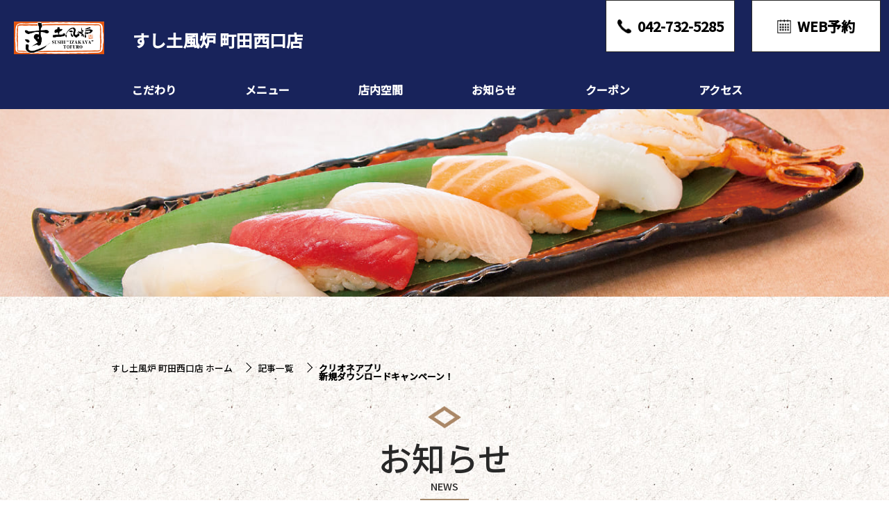

--- FILE ---
content_type: text/html; charset=UTF-8
request_url: https://tofuro-shop.com/machida-nishi/news/5491/
body_size: 43811
content:


<!DOCTYPE html>
<html lang="ja">

<head>
	<meta http-equiv="X-UA-Compatible" content="IE=edge">
	<meta charset="UTF-8">
	<title>【公式】すし土風炉　町田西口店|ニュース</title>
	<meta name="Keywords" content="">
	<meta name="Description" content="すし土風炉(とふろ)「町田西口店」です。土風炉では、全国から美味しいものが集まる瀟酒な店内でおもてなしします。産地に拘った直送仕入れの刺身や炉端焼料理、料理に合わせて日本全国津々浦々より取り揃えた各種日本酒など幅広く揃えております。また、店舗によって会食や接待にもご利用いただける、完全個室、大小宴会場をご用意しておりますのでお気軽にご相談ください。">
	<meta name="viewport" content="width=device-width, initial-scale=1">
	<meta name="format-detection" content="telephone=no">
	<meta property="og:title" content="【公式】すし土風炉　町田西口店|ニュース">
	<meta property="og:type" content="website">
	<meta property="og:url" itemprop="url" content="https://tofuro-shop.com/machida-nishi/news/5491/">
	<meta property="og:image" content="https://tofuro-shop.com/prd/wordpress/wp-content/uploads/2023/07/OGP_すし土風炉.jpg">
	<meta property="og:site_name" content="Ramla">
	<meta property="og:description" itemprop="description" content="すし土風炉(とふろ)「町田西口店」です。土風炉では、全国から美味しいものが集まる瀟酒な店内でおもてなしします。産地に拘った直送仕入れの刺身や炉端焼料理、料理に合わせて日本全国津々浦々より取り揃えた各種日本酒など幅広く揃えております。また、店舗によって会食や接待にもご利用いただける、完全個室、大小宴会場をご用意しておりますのでお気軽にご相談ください。">
	<meta name="twitter:image" content="https://tofuro-shop.com/prd/wordpress/wp-content/uploads/2023/07/OGP_すし土風炉.jpg">
	<meta itemprop="name" content="【公式】すし土風炉　町田西口店|ニュース">
	<meta itemprop="image" content="https://tofuro-shop.com/assets/img/machida-nishi/ogp.png">
	<meta itemprop="description" content="すし土風炉(とふろ)「町田西口店」です。土風炉では、全国から美味しいものが集まる瀟酒な店内でおもてなしします。産地に拘った直送仕入れの刺身や炉端焼料理、料理に合わせて日本全国津々浦々より取り揃えた各種日本酒など幅広く揃えております。また、店舗によって会食や接待にもご利用いただける、完全個室、大小宴会場をご用意しておりますのでお気軽にご相談ください。">
	<meta itemprop="menu" content="https://tofuro-shop.com/machida-nishi/menu/">
			<meta itemprop="acceptsReservations" content="https://yoyaku.tabelog.com/yoyaku/net_booking_form/index?rcd=13028340">
		<link rel="shortcut icon" type="image/vnd.microsoft.icon" href="https://tofuro-shop.com/prd/wordpress/wp-content/uploads/2023/07/favicon_sushi.png">
	<link rel="apple-touch-icon" sizes="180x180" href="https://tofuro-shop.com/prd/wordpress/wp-content/uploads/2024/02/2402_すしIZAKAYA土風炉_ロゴ_正方形-1.jpg">
	<link rel="canonical" href="https://tofuro-shop.com/machida-nishi/news/5491/">
	<link rel="stylesheet" href="/assets/css/swiper.min.css" type="text/css">
	<link rel="stylesheet" href="/assets/css/magnific-popup.css" type="text/css">
	<!-- <link rel="stylesheet" href="/assets/css/module.css" type="text/css"> -->
	<link rel="stylesheet" href="/assets/css/style.css" type="text/css">
	<link rel="preconnect" href="https://fonts.googleapis.com">
	<link rel="preconnect" href="https://fonts.gstatic.com" crossorigin>
	<link href="https://fonts.googleapis.com/css2?family=Noto+Sans+JP:wght@500&family=Noto+Serif+JP:wght@200&display=swap" rel="stylesheet">



	<style type="text/css">
	/*全ページ共通*/

	.header-navbar {
		/* background: #ffffff !important; */
		background-image: url(https://tofuro-shop.com/prd/wordpress/wp-content/uploads/2023/03/header_bg_tofuro.jpg) !important;
		padding: 17px 0 8px;
	}

	.header-nav-link {
		color: #ffffff !important;
	}

	.header-nav-link:hover {
		color: #a4886a !important;
	}

	.header-button-box {
		background: #ffffff !important;
	}

	.header-button-box:hover {
		background: #282828 !important;
	}

	.header-button-box-text {
		color: 282828 !important;
	}

	.header-button-box:hover .header-button-box-text {
		color: #ffffff !important;
	}

	.header-background {
		background-image: url(https://tofuro-shop.com/prd/wordpress/wp-content/uploads/2023/03/header_bg_tofuro.jpg) !important;
	}

	.header-shop-text {
		color: #ffffff !important;
	}

	.header-sp-shop-text {
		color: #ffffff !important;
	}

	.header-takeout-button{
		background-color: #ffffff !important;
		color: #282828 !important;
	}

	.header-takeout-button:hover {
		background-color: #ffffff !important;
	}

	.header-takeout-button .header-nav-link:hover{
		color: #941800 !important;
	}

	@media screen and (max-width: 1070px) {

	.header-navmenu span{
		background-color: #ffffff;
	}

	.header-navmenu span:before{
		background-color: #ffffff;
	}

	.header-navmenu span:after{
		background-color: #ffffff;
	} }


	/* <<<<<<< フッター end >>>>>>> */
	.footer-pagetop {
		background-color:  !important;
	}

	.footer-pagetop-link::after {
		border-color: #282828 !important;
	}

	.footer-box {
		background-color: #1a2458 !important;
	}

	.footer-whihe {
		color: #fff !important;
	}

	.footer-item{
		background: #ffffff !important;
		color: #282828 !important;
	}

	.footer-item-text{
		color: #282828 !important;
	}

	.footer-takeout-item{
		background-color: #ffffff !important;
		color: #282828 !important;
		border-left: 1px solid #282828;
	}

	/* <<<<<<< フッター end >>>>>>> */



	/* <<<<<<< トップページ start >>>>>>> */
	.section-title {
		color: #282828 !important;
	}

	.section-title-en {
		color: #282828 !important;
	}

	.section-title-en::after{
		border-bottom: 4px solid #a4886a !important;
	}

	.btn-link {
		background-color: #941800 !important;
		border-color:  !important;
		color: #ffffff !important;
	}

	.btn-link:hover {
		background-color: #5e1200 !important;
		border-color:  !important;
		color: #ffffff !important;
	}

	.btn-link::before {
		border-color: #ffffff !important;
	}

	.btn-link:hover::before {
		border-color: #ffffff !important;
	}

	/* コンセプト */
	.top-concept-title {
		color: #ffffff !important;
	}

	.top-concept-subtitle {
		color: #ffffff !important;
	}

	/* メニュー */
	.top-menu-title {
		color: #a4886a !important;
		margin-bottom: 40px;
	}

	.top-menu-course-title {
		color: #282828 !important;
	}

	.top-menu-course-text {
		background-color:  !important;
		color: #282828 !important;
	}

	.top-menu-price {
		color: 282828 !important;
	}

	.top-menu-course-desc {
		color: #282828 !important;
		line-height: 1.6;
	}

	/* 空間 */
	.top-space-item-title {
		color: #ffffff !important;
	}

	.top-space-item-text {
		color: #ffffff !important;
		line-height: 1.8;
	}

	/* ニュース */
	.top-news-list-category {
		background-color: #1a2458 !important;
		color: #ffffff !important;
	}

	.top-news-list-date {
		color: #282828 !important;
	}

	.top-news-list-title {
		color: #282828 !important;
	}

	/* アクセス */
	.top-access-list-title {
		color: #282828 !important;
		border-color: #282828 !important;
	}

	.top-access-list-info,
	.access-list-item a {
		color: #282828 !important;
	}

	/* <<<<<<< トップページ end >>>>>>> */

	/* <<<<<<< 詳しく見るボタン 　start >>>>>>> */

	.btn_more a {
		border-color:  !important;
		color: #ffffff !important;
		background: #941800 !important;
	}

	.btn_more a:link {
		color: #ffffff !important;
	}

	.btn_more a:visited {
		color: #ffffff !important;
	}

	.btn_more a:hover {
		color: #ffffff !important;
	}

	.btn_more span:before {
		border-color: #ffffff !important;
	}

	.btn_more a:hover span:before {
		border-color: #ffffff !important;
	}

	.btn_more a:hover {
		border-color:  !important;
		background: #5e1200 !important;
		color:  !important;
	}

	/* <<<<<<< 詳しく見るボタン end >>>>>>> */

	/* <<<<<<< 下層ページ start >>>>>>> */

	/* コンセプト */
	.under-concept-title {
		color: #ffffff !important;
	}

	.under-concept-text {
		color: #ffffff !important;
	}




	/* メニュー */
	.under-menu-nav-link {
		background-color:  !important;
		color:  !important;
	}

	.under-menu-nav-link.cur {
		background-color: #a4886a !important;
		color:  ;
	}

	.under-menu-nav-link:hover {
		color:  !important;
	}

	.menu-nav-link::before {
		background-color:  !important;
	}

	.under-menu-title {
		color: #282828282828 !important;
	}

	.under-menu-course-title {
		color: #282828 !important;
	}

	.under-menu-course-text {
		color: #282828 !important;
		background-color:  !important;
	}

	.under-menu-price {
		color: #282828 !important;
	}

	.under-menu-course-desc {
		color: #282828 !important;
		line-height: 1.6;
	}

	.course-outline th,
	.course-outline td,
	.course-menu dd {
		color: #282828 !important;
	}

	.course-outline tr,
	.course-menu dd {
		border-color: #a4886a !important;
	}

	.course-menu dt {
		background-color: #a4886a !important;
	}

	.food-list-title{
		border-left: 8px solid #a4886a !important;
	}

	/* 空間 */
	.under-space-item-title {
		color: #ffffff !important;
	}

	.under-space-item-text {
		color: #ffffff !important;
		line-height: 1.8;
	}



	/* ニュース */
	.under-menu-nav-link {
		color: #282828 !important;
		background-color:  !important;
	}

	.under-menu-nav-link:hover {
		color: #282828 !important;
	}

	.under-menu-nav-link::before {
		background-color: #ffffff !important;
	}

	.under-menu-nav-link.cur {
		color: #282828 !important;
		background-color: #ffffffffffff !important;
	}

	.news-num {
		color: #282828 !important;
	}

	.under-news-list-category {
		background-color: #1a2458 !important;
		color: #ffffff !important;
	}

	.under-news-list-date {
		color: #282828 !important;
	}

	.under-news-list-title {
		color: #282828 !important;
	}



	/* アクセス */
	.under-access-list-title {
		color: #282828 !important;
		border-color: #282828 !important;
	}

	.under-access-list-info {
		color: #282828 !important;
	}

	/* クーポン */

	.under-coupon-list-title {
		color: #282828 !important;
		border-color: #a4886a !important;
	}

	.under-coupon-list-desc {
		color:  !important;
	}

	/* <<<<<<< 下層ページ end >>>>>>> */

	@media screen and (max-width: 1070px) {

		/* 1203記述 */
		.header-sp-navlink {
			color: ;
		}

		.header-nav-link {
			color: ;
		}

		.header-navbar {
			background: none !important;

		}

		.header-sp-navitem {
			background: #ffffff !important;
		}

		.header-sp-navitem-text {
			color: #282828 !important;
		}

		.header-sp-navitem:hover {
			background: #282828 !important;
		}

		.header-sp-takeout{
			color: #282828 !important;
		}

		.header-sp-takeout:hover{
			color: #ffffff !important;
		}

		/* 1203記述 */
	}
</style>	<!-- Google Tag Manager -->
<script>(function(w,d,s,l,i){w[l]=w[l]||[];w[l].push({'gtm.start':
new Date().getTime(),event:'gtm.js'});var f=d.getElementsByTagName(s)[0],
j=d.createElement(s),dl=l!='dataLayer'?'&l='+l:'';j.async=true;j.src=
'https://www.googletagmanager.com/gtm.js?id='+i+dl;f.parentNode.insertBefore(j,f);
})(window,document,'script','dataLayer','GTM-TH9KV4R');</script>
<!-- End Google Tag Manager -->
	<title>土風炉</title>
<meta name='robots' content='max-image-preview:large' />
	<style>img:is([sizes="auto" i], [sizes^="auto," i]) { contain-intrinsic-size: 3000px 1500px }</style>
	<script type="text/javascript">
/* <![CDATA[ */
window._wpemojiSettings = {"baseUrl":"https:\/\/s.w.org\/images\/core\/emoji\/15.1.0\/72x72\/","ext":".png","svgUrl":"https:\/\/s.w.org\/images\/core\/emoji\/15.1.0\/svg\/","svgExt":".svg","source":{"concatemoji":"https:\/\/tofuro-shop.com\/prd\/wordpress\/wp-includes\/js\/wp-emoji-release.min.js?ver=6.8.1"}};
/*! This file is auto-generated */
!function(i,n){var o,s,e;function c(e){try{var t={supportTests:e,timestamp:(new Date).valueOf()};sessionStorage.setItem(o,JSON.stringify(t))}catch(e){}}function p(e,t,n){e.clearRect(0,0,e.canvas.width,e.canvas.height),e.fillText(t,0,0);var t=new Uint32Array(e.getImageData(0,0,e.canvas.width,e.canvas.height).data),r=(e.clearRect(0,0,e.canvas.width,e.canvas.height),e.fillText(n,0,0),new Uint32Array(e.getImageData(0,0,e.canvas.width,e.canvas.height).data));return t.every(function(e,t){return e===r[t]})}function u(e,t,n){switch(t){case"flag":return n(e,"\ud83c\udff3\ufe0f\u200d\u26a7\ufe0f","\ud83c\udff3\ufe0f\u200b\u26a7\ufe0f")?!1:!n(e,"\ud83c\uddfa\ud83c\uddf3","\ud83c\uddfa\u200b\ud83c\uddf3")&&!n(e,"\ud83c\udff4\udb40\udc67\udb40\udc62\udb40\udc65\udb40\udc6e\udb40\udc67\udb40\udc7f","\ud83c\udff4\u200b\udb40\udc67\u200b\udb40\udc62\u200b\udb40\udc65\u200b\udb40\udc6e\u200b\udb40\udc67\u200b\udb40\udc7f");case"emoji":return!n(e,"\ud83d\udc26\u200d\ud83d\udd25","\ud83d\udc26\u200b\ud83d\udd25")}return!1}function f(e,t,n){var r="undefined"!=typeof WorkerGlobalScope&&self instanceof WorkerGlobalScope?new OffscreenCanvas(300,150):i.createElement("canvas"),a=r.getContext("2d",{willReadFrequently:!0}),o=(a.textBaseline="top",a.font="600 32px Arial",{});return e.forEach(function(e){o[e]=t(a,e,n)}),o}function t(e){var t=i.createElement("script");t.src=e,t.defer=!0,i.head.appendChild(t)}"undefined"!=typeof Promise&&(o="wpEmojiSettingsSupports",s=["flag","emoji"],n.supports={everything:!0,everythingExceptFlag:!0},e=new Promise(function(e){i.addEventListener("DOMContentLoaded",e,{once:!0})}),new Promise(function(t){var n=function(){try{var e=JSON.parse(sessionStorage.getItem(o));if("object"==typeof e&&"number"==typeof e.timestamp&&(new Date).valueOf()<e.timestamp+604800&&"object"==typeof e.supportTests)return e.supportTests}catch(e){}return null}();if(!n){if("undefined"!=typeof Worker&&"undefined"!=typeof OffscreenCanvas&&"undefined"!=typeof URL&&URL.createObjectURL&&"undefined"!=typeof Blob)try{var e="postMessage("+f.toString()+"("+[JSON.stringify(s),u.toString(),p.toString()].join(",")+"));",r=new Blob([e],{type:"text/javascript"}),a=new Worker(URL.createObjectURL(r),{name:"wpTestEmojiSupports"});return void(a.onmessage=function(e){c(n=e.data),a.terminate(),t(n)})}catch(e){}c(n=f(s,u,p))}t(n)}).then(function(e){for(var t in e)n.supports[t]=e[t],n.supports.everything=n.supports.everything&&n.supports[t],"flag"!==t&&(n.supports.everythingExceptFlag=n.supports.everythingExceptFlag&&n.supports[t]);n.supports.everythingExceptFlag=n.supports.everythingExceptFlag&&!n.supports.flag,n.DOMReady=!1,n.readyCallback=function(){n.DOMReady=!0}}).then(function(){return e}).then(function(){var e;n.supports.everything||(n.readyCallback(),(e=n.source||{}).concatemoji?t(e.concatemoji):e.wpemoji&&e.twemoji&&(t(e.twemoji),t(e.wpemoji)))}))}((window,document),window._wpemojiSettings);
/* ]]> */
</script>
<style id='wp-emoji-styles-inline-css' type='text/css'>

	img.wp-smiley, img.emoji {
		display: inline !important;
		border: none !important;
		box-shadow: none !important;
		height: 1em !important;
		width: 1em !important;
		margin: 0 0.07em !important;
		vertical-align: -0.1em !important;
		background: none !important;
		padding: 0 !important;
	}
</style>
<link rel='stylesheet' id='wp-block-library-css' href='https://tofuro-shop.com/prd/wordpress/wp-includes/css/dist/block-library/style.min.css?ver=6.8.1' type='text/css' media='all' />
<style id='classic-theme-styles-inline-css' type='text/css'>
/*! This file is auto-generated */
.wp-block-button__link{color:#fff;background-color:#32373c;border-radius:9999px;box-shadow:none;text-decoration:none;padding:calc(.667em + 2px) calc(1.333em + 2px);font-size:1.125em}.wp-block-file__button{background:#32373c;color:#fff;text-decoration:none}
</style>
<style id='global-styles-inline-css' type='text/css'>
:root{--wp--preset--aspect-ratio--square: 1;--wp--preset--aspect-ratio--4-3: 4/3;--wp--preset--aspect-ratio--3-4: 3/4;--wp--preset--aspect-ratio--3-2: 3/2;--wp--preset--aspect-ratio--2-3: 2/3;--wp--preset--aspect-ratio--16-9: 16/9;--wp--preset--aspect-ratio--9-16: 9/16;--wp--preset--color--black: #000000;--wp--preset--color--cyan-bluish-gray: #abb8c3;--wp--preset--color--white: #ffffff;--wp--preset--color--pale-pink: #f78da7;--wp--preset--color--vivid-red: #cf2e2e;--wp--preset--color--luminous-vivid-orange: #ff6900;--wp--preset--color--luminous-vivid-amber: #fcb900;--wp--preset--color--light-green-cyan: #7bdcb5;--wp--preset--color--vivid-green-cyan: #00d084;--wp--preset--color--pale-cyan-blue: #8ed1fc;--wp--preset--color--vivid-cyan-blue: #0693e3;--wp--preset--color--vivid-purple: #9b51e0;--wp--preset--gradient--vivid-cyan-blue-to-vivid-purple: linear-gradient(135deg,rgba(6,147,227,1) 0%,rgb(155,81,224) 100%);--wp--preset--gradient--light-green-cyan-to-vivid-green-cyan: linear-gradient(135deg,rgb(122,220,180) 0%,rgb(0,208,130) 100%);--wp--preset--gradient--luminous-vivid-amber-to-luminous-vivid-orange: linear-gradient(135deg,rgba(252,185,0,1) 0%,rgba(255,105,0,1) 100%);--wp--preset--gradient--luminous-vivid-orange-to-vivid-red: linear-gradient(135deg,rgba(255,105,0,1) 0%,rgb(207,46,46) 100%);--wp--preset--gradient--very-light-gray-to-cyan-bluish-gray: linear-gradient(135deg,rgb(238,238,238) 0%,rgb(169,184,195) 100%);--wp--preset--gradient--cool-to-warm-spectrum: linear-gradient(135deg,rgb(74,234,220) 0%,rgb(151,120,209) 20%,rgb(207,42,186) 40%,rgb(238,44,130) 60%,rgb(251,105,98) 80%,rgb(254,248,76) 100%);--wp--preset--gradient--blush-light-purple: linear-gradient(135deg,rgb(255,206,236) 0%,rgb(152,150,240) 100%);--wp--preset--gradient--blush-bordeaux: linear-gradient(135deg,rgb(254,205,165) 0%,rgb(254,45,45) 50%,rgb(107,0,62) 100%);--wp--preset--gradient--luminous-dusk: linear-gradient(135deg,rgb(255,203,112) 0%,rgb(199,81,192) 50%,rgb(65,88,208) 100%);--wp--preset--gradient--pale-ocean: linear-gradient(135deg,rgb(255,245,203) 0%,rgb(182,227,212) 50%,rgb(51,167,181) 100%);--wp--preset--gradient--electric-grass: linear-gradient(135deg,rgb(202,248,128) 0%,rgb(113,206,126) 100%);--wp--preset--gradient--midnight: linear-gradient(135deg,rgb(2,3,129) 0%,rgb(40,116,252) 100%);--wp--preset--font-size--small: 13px;--wp--preset--font-size--medium: 20px;--wp--preset--font-size--large: 36px;--wp--preset--font-size--x-large: 42px;--wp--preset--spacing--20: 0.44rem;--wp--preset--spacing--30: 0.67rem;--wp--preset--spacing--40: 1rem;--wp--preset--spacing--50: 1.5rem;--wp--preset--spacing--60: 2.25rem;--wp--preset--spacing--70: 3.38rem;--wp--preset--spacing--80: 5.06rem;--wp--preset--shadow--natural: 6px 6px 9px rgba(0, 0, 0, 0.2);--wp--preset--shadow--deep: 12px 12px 50px rgba(0, 0, 0, 0.4);--wp--preset--shadow--sharp: 6px 6px 0px rgba(0, 0, 0, 0.2);--wp--preset--shadow--outlined: 6px 6px 0px -3px rgba(255, 255, 255, 1), 6px 6px rgba(0, 0, 0, 1);--wp--preset--shadow--crisp: 6px 6px 0px rgba(0, 0, 0, 1);}:where(.is-layout-flex){gap: 0.5em;}:where(.is-layout-grid){gap: 0.5em;}body .is-layout-flex{display: flex;}.is-layout-flex{flex-wrap: wrap;align-items: center;}.is-layout-flex > :is(*, div){margin: 0;}body .is-layout-grid{display: grid;}.is-layout-grid > :is(*, div){margin: 0;}:where(.wp-block-columns.is-layout-flex){gap: 2em;}:where(.wp-block-columns.is-layout-grid){gap: 2em;}:where(.wp-block-post-template.is-layout-flex){gap: 1.25em;}:where(.wp-block-post-template.is-layout-grid){gap: 1.25em;}.has-black-color{color: var(--wp--preset--color--black) !important;}.has-cyan-bluish-gray-color{color: var(--wp--preset--color--cyan-bluish-gray) !important;}.has-white-color{color: var(--wp--preset--color--white) !important;}.has-pale-pink-color{color: var(--wp--preset--color--pale-pink) !important;}.has-vivid-red-color{color: var(--wp--preset--color--vivid-red) !important;}.has-luminous-vivid-orange-color{color: var(--wp--preset--color--luminous-vivid-orange) !important;}.has-luminous-vivid-amber-color{color: var(--wp--preset--color--luminous-vivid-amber) !important;}.has-light-green-cyan-color{color: var(--wp--preset--color--light-green-cyan) !important;}.has-vivid-green-cyan-color{color: var(--wp--preset--color--vivid-green-cyan) !important;}.has-pale-cyan-blue-color{color: var(--wp--preset--color--pale-cyan-blue) !important;}.has-vivid-cyan-blue-color{color: var(--wp--preset--color--vivid-cyan-blue) !important;}.has-vivid-purple-color{color: var(--wp--preset--color--vivid-purple) !important;}.has-black-background-color{background-color: var(--wp--preset--color--black) !important;}.has-cyan-bluish-gray-background-color{background-color: var(--wp--preset--color--cyan-bluish-gray) !important;}.has-white-background-color{background-color: var(--wp--preset--color--white) !important;}.has-pale-pink-background-color{background-color: var(--wp--preset--color--pale-pink) !important;}.has-vivid-red-background-color{background-color: var(--wp--preset--color--vivid-red) !important;}.has-luminous-vivid-orange-background-color{background-color: var(--wp--preset--color--luminous-vivid-orange) !important;}.has-luminous-vivid-amber-background-color{background-color: var(--wp--preset--color--luminous-vivid-amber) !important;}.has-light-green-cyan-background-color{background-color: var(--wp--preset--color--light-green-cyan) !important;}.has-vivid-green-cyan-background-color{background-color: var(--wp--preset--color--vivid-green-cyan) !important;}.has-pale-cyan-blue-background-color{background-color: var(--wp--preset--color--pale-cyan-blue) !important;}.has-vivid-cyan-blue-background-color{background-color: var(--wp--preset--color--vivid-cyan-blue) !important;}.has-vivid-purple-background-color{background-color: var(--wp--preset--color--vivid-purple) !important;}.has-black-border-color{border-color: var(--wp--preset--color--black) !important;}.has-cyan-bluish-gray-border-color{border-color: var(--wp--preset--color--cyan-bluish-gray) !important;}.has-white-border-color{border-color: var(--wp--preset--color--white) !important;}.has-pale-pink-border-color{border-color: var(--wp--preset--color--pale-pink) !important;}.has-vivid-red-border-color{border-color: var(--wp--preset--color--vivid-red) !important;}.has-luminous-vivid-orange-border-color{border-color: var(--wp--preset--color--luminous-vivid-orange) !important;}.has-luminous-vivid-amber-border-color{border-color: var(--wp--preset--color--luminous-vivid-amber) !important;}.has-light-green-cyan-border-color{border-color: var(--wp--preset--color--light-green-cyan) !important;}.has-vivid-green-cyan-border-color{border-color: var(--wp--preset--color--vivid-green-cyan) !important;}.has-pale-cyan-blue-border-color{border-color: var(--wp--preset--color--pale-cyan-blue) !important;}.has-vivid-cyan-blue-border-color{border-color: var(--wp--preset--color--vivid-cyan-blue) !important;}.has-vivid-purple-border-color{border-color: var(--wp--preset--color--vivid-purple) !important;}.has-vivid-cyan-blue-to-vivid-purple-gradient-background{background: var(--wp--preset--gradient--vivid-cyan-blue-to-vivid-purple) !important;}.has-light-green-cyan-to-vivid-green-cyan-gradient-background{background: var(--wp--preset--gradient--light-green-cyan-to-vivid-green-cyan) !important;}.has-luminous-vivid-amber-to-luminous-vivid-orange-gradient-background{background: var(--wp--preset--gradient--luminous-vivid-amber-to-luminous-vivid-orange) !important;}.has-luminous-vivid-orange-to-vivid-red-gradient-background{background: var(--wp--preset--gradient--luminous-vivid-orange-to-vivid-red) !important;}.has-very-light-gray-to-cyan-bluish-gray-gradient-background{background: var(--wp--preset--gradient--very-light-gray-to-cyan-bluish-gray) !important;}.has-cool-to-warm-spectrum-gradient-background{background: var(--wp--preset--gradient--cool-to-warm-spectrum) !important;}.has-blush-light-purple-gradient-background{background: var(--wp--preset--gradient--blush-light-purple) !important;}.has-blush-bordeaux-gradient-background{background: var(--wp--preset--gradient--blush-bordeaux) !important;}.has-luminous-dusk-gradient-background{background: var(--wp--preset--gradient--luminous-dusk) !important;}.has-pale-ocean-gradient-background{background: var(--wp--preset--gradient--pale-ocean) !important;}.has-electric-grass-gradient-background{background: var(--wp--preset--gradient--electric-grass) !important;}.has-midnight-gradient-background{background: var(--wp--preset--gradient--midnight) !important;}.has-small-font-size{font-size: var(--wp--preset--font-size--small) !important;}.has-medium-font-size{font-size: var(--wp--preset--font-size--medium) !important;}.has-large-font-size{font-size: var(--wp--preset--font-size--large) !important;}.has-x-large-font-size{font-size: var(--wp--preset--font-size--x-large) !important;}
:where(.wp-block-post-template.is-layout-flex){gap: 1.25em;}:where(.wp-block-post-template.is-layout-grid){gap: 1.25em;}
:where(.wp-block-columns.is-layout-flex){gap: 2em;}:where(.wp-block-columns.is-layout-grid){gap: 2em;}
:root :where(.wp-block-pullquote){font-size: 1.5em;line-height: 1.6;}
</style>
<link rel="https://api.w.org/" href="https://tofuro-shop.com/wp-json/" /><link rel="EditURI" type="application/rsd+xml" title="RSD" href="https://tofuro-shop.com/prd/wordpress/xmlrpc.php?rsd" />
<meta name="generator" content="WordPress 6.8.1" />
<!-- Markup (JSON-LD) structured in schema.org -->
<script type="application/ld+json">
{ //レストラン構造化
    "@context": "https://schema.org",
    "@type": "Restaurant",
    "name": "すし土風炉 町田西口店",
    "image": "https://tofuro-shop.com/prd/wordpress/wp-content/uploads/2023/07/OGP_すし土風炉.jpg",
    "url": "https://tofuro-shop.com/machida-nishi",
    "telephone": "042-732-5285",
    "menu": "https://tofuro-shop.com/machida-nishi/menu/",
    "acceptsReservations": "True",
    "servesCuisine": "居酒屋", //業態選択
    "address": {
        "@type": "PostalAddress",
        "streetAddress": "東京都町田市原町田6-9-18 TNスクエア 5F",
        "addressLocality": "町田市",
        "postalCode": "194-0013",
        "addressCountry": "ja",
        "addressRegion": "東京都"
    },
    "geo": {  //緯度経度
        "@type": "GeoCoordinates",
        "latitude": "35.54325529129293",
        "longitude": "139.44671884985408"
    },
"logo": "https://tofuro-shop.com/prd/wordpress/wp-content/uploads/2024/02/2402_すしIZAKAYA土風炉_ロゴ_横.jpg", //ロゴ画像
"brand": "すし土風炉 町田西口店",
"department": "TNスクエア 5F",
"alternateName": "すし土風炉 町田西口店",
"sameAs": "", //twitter,Facebook等
"priceRange": "3000", //予算
"description": "すし土風炉(とふろ)「町田西口店」です。土風炉では、全国から美味しいものが集まる瀟酒な店内でおもてなしします。産地に拘った直送仕入れの刺身や炉端焼料理、料理に合わせて日本全国津々浦々より取り揃えた各種日本酒など幅広く揃えております。また、店舗によって会食や接待にもご利用いただける、完全個室、大小宴会場をご用意しておりますのでお気軽にご相談ください。", //事業所の説明
"openingHoursSpecification": [
    {
        "@type": "OpeningHoursSpecification",
        "dayOfWeek": [
            "Monday",
            "Tuesday",
            "Wednesday",
            "Thursday",
            "Friday"
        ],
        "opens": "15:30",
        "closes": "23:30"
    },
    {
        "@type": "OpeningHoursSpecification",
        "dayOfWeek": [
            "Saturday",
            "Sunday"
        ],
        "opens": "15:30",
        "closes": "23:30"
    }
],
"potentialAction": {
  "@type": "ReserveAction",
  "target": {
  "@type": "EntryPoint",
  "urlTemplate": "https://yoyaku.tabelog.com/yoyaku/net_booking_form/index?rcd=13028340"
  ,
  "inLanguage": "jp",
  "actionPlatform": [
    "http://schema.org/DesktopWebPlatform",
    "http://schema.org/IOSPlatform",
    "http://schema.org/AndroidPlatform"
  ]
  },
"result": {
  "@type": "FoodEstablishmentReservation",
  "name": "すし土風炉 町田西口店 予約"
  }
}
}
</script>
<script type="application/ld+json">
    { //FAQ構造化
      "@context": "http://schema.org",
      "@type": "FAQPage",
    "mainEntity": [
        {
            "@type": "Question",
            "name": "このお店の営業時間は？",
            "acceptedAnswer": {
                "@type": "Answer",
                "text": " 【平日】ランチ11:30〜14:30/ディナー16:30～23:00
【金・祝前日】ランチ11:30～14:30/
ディナー16:30～23:30
【土】11:30～23:00
【日・祝】11:30～22:30

※店内に喫煙スペースあり: <a href=https://tofuro-shop.com/machida-nishi/menu/>メニュー詳細 </a>"
            }
        },
        {
            "@type": "Question",
            "name": "このお店への行き方は？",
            "acceptedAnswer": {
                "@type": "Answer",
                "text": "東京都町田市原町田6-9-18 TNスクエア 5F : <a href=https://tofuro-shop.com/machida-nishi/access/>アクセス情報 </a>"
            }
        },
        {
            "@type": "Question",
            "name": "このお店の電話番号は？",
            "acceptedAnswer": {
                "@type": "Answer",
                "text": "042-732-5285 : <a href=https://tofuro-shop.com/machida-nishi/access/>その他の情報 </a>"
            }
        }
    ]
}
</script>
 
 
<!-- Markup (JSON-LD) structured in schema.org END -->


</head>

<body>
	<!-- Google Tag Manager (noscript) -->
<noscript><iframe src="https://www.googletagmanager.com/ns.html?id=GTM-TH9KV4R"
height="0" width="0" style="display:none;visibility:hidden"></iframe></noscript>
<!-- End Google Tag Manager (noscript) -->	
<a id="top"></a>

<!-- #header -->
<header id="header" class="header-background">
  <div class="header-container">
    <div class="header-wrapper">

		<!-- 新潟・佐渡島 両津港直送 土風炉 御徒町店のロゴ位置調整 -->
		      <div class="header-wrapper-logo">
        <h1><a href="/machida-nishi/" class="header-logo">
          <img src="https://tofuro-shop.com/prd/wordpress/wp-content/uploads/2024/02/2402_すしIZAKAYA土風炉_ロゴ_横.jpg" alt="すし土風炉 町田西口店｜レストラン">
        </a></h1>
        <p class="header-shop-text">
          すし土風炉 町田西口店        </p>
      </div>
    
      <div class="header-button">

        <a class="header-button-box header-text" href="tel:042-732-5285">
          <img class="header-button-image" src="https://tofuro-shop.com/prd/wordpress/wp-content/uploads/2023/03/tellphone.png" alt="">
          <p class="header-button-box-text">
            042-732-5285          </p>
        </a>

                  <a class="header-button-box header-text" href="https://yoyaku.tabelog.com/yoyaku/net_booking_form/index?rcd=13028340" target="_blank">
                      <img class="header-button-image" src="https://tofuro-shop.com/prd/wordpress/wp-content/uploads/2023/03/calendar.png" alt="">
            <p class="header-button-box-text">WEB予約</p>
            </a>

        <!-- テイクアウトフォームが空の時はボタンを表示しない -->
        	        </div>
    </div>

    <!-- スマホロゴ -->
    <h1><a href="/machida-nishi/" class="header-sp-logo">
      <img src="https://tofuro-shop.com/prd/wordpress/wp-content/uploads/2024/02/2402_すしIZAKAYA土風炉_ロゴ_横.jpg" alt="すし土風炉 町田西口店ロゴ">
    </a></h1>
    <p class="header-sp-shop-text">
      すし土風炉 町田西口店    </p>
    <!-- スマホロゴ -->
    <div class="header-navmenu">
      <span></span>
    </div>
  </div>

  <!-- ハンバーガーメニュー -->
  <div class="header-navbar">
    <nav class="header-nav-container">
      <ul class="header-nav-list">
        <li class="header-nav-item">
          <a class="header-nav-link" href="/machida-nishi/concept/" >
	  こだわり          </a>
        </li>
        <li class="header-nav-item">
          <a class="header-nav-link" href="/machida-nishi/menu/" >
	  メニュー          </a>
        </li>
        <li class="header-nav-item">
          <a class="header-nav-link" href="/machida-nishi/space/" >
	  店内空間          </a>
        </li>
        <li class="header-nav-item">
          <a class="header-nav-link" href="/machida-nishi/news/" >
	  お知らせ          </a>
        </li>
        <li class="header-nav-item">
          <a class="header-nav-link" href="/machida-nishi/coupon/" >
	  クーポン          </a>
        </li>
        <li class="header-nav-item">
          <a class="header-nav-link" href="/machida-nishi/access/" >
	  アクセス          </a>
        </li>
      </ul>

      <!--<ul class="header-sp-navmenu"
        <li class="header-sp-navitem">
           <img class="header-button-image" src="https://tofuro-shop.com/prd/wordpress/wp-content/uploads/2023/03/tellphone.png" alt="">
          <a class="header-sp-navlink header-sp-navitem-text" href="tel:042-732-5285">042-732-5285</a>
        </li>
        <li class="header-sp-navitem">
          <img class="header-button-image" src=" https://tofuro-shop.com/prd/wordpress/wp-content/uploads/2023/03/calendar.png" alt=""> 
                      <a class="header-sp-navlink header-sp-navitem-text" href="https://yoyaku.tabelog.com/yoyaku/net_booking_form/index?rcd=13028340" target="_blank">
                          WEB予約</a>
        </li>-->

              
      </ul>
    </nav>
  </div>
  <!-- ハンバーガーメニュー -->

</header>
<!-- //#header -->


<!-- #content -->
<div id="content">
	<div class="hero" style="background-image: url(https://tofuro-shop.com/prd/wordpress/wp-content/uploads/2023/03/sub_mv_tofuro-1.jpg)">
		<!-- <h2 class="hero-title">
							お知らせ					</h2> -->
	</div>
	<section class="section" style="background-image: url(https://tofuro-shop.com/prd/wordpress/wp-content/uploads/2023/03/menu_news_access_bg_tofuro.jpg)">

		<div class="container">
			<ul class="topic-path">
				<li class="topic-path-item">
					<a class="topic-path-link" href="../">すし土風炉 町田西口店 ホーム</a>
				</li>
				<li class="topic-path-item">
					<a class="topic-path-link" href="/machida-nishi/news/">記事一覧</a>
				</li>
				<li class="topic-path-item">
					<strong>クリオネアプリ<br>新規ダウンロードキャンペーン！</strong>
				</li>
			</ul>

			<div class="section-container">
				<div class="section-icon">
					<img class="section-icon-image" src="https://tofuro-shop.com/prd/wordpress/wp-content/uploads/2023/03/h1_icon_tofuro.png" alt="">
				</div>
				<h2 class="section-title">
											お知らせ									</h2>
				<p class="section-title-en">
											NEWS									</p>
			</div>





			<div class="news-detail-wrapper">
								<!-- <p class="news-detail-category">キャンペーン</p> -->
								<div class="news-detail-image">
					<img src="https://tofuro-shop.com/prd/wordpress/wp-content/uploads/2023/11/2311_新規ダウンロードログインキャンペーン企画.jpg">
				</div>
				<div class="news-title-box">
					<p class="news-title-date">2023.11.16</p>
					<h3 class="news-detail-date">クリオネアプリ<br>新規ダウンロードキャンペーン！</h3>
				</div>
				<div class="news-detail-text">
					<p>2023年11月15日～2023年11月25日までに新規ダウンロード&#038;ログインされたお客様に1,000ptプレゼント！</p>
				</div>
			</div>
			<div class="btn-more">
				<a class="btn-link" href="/machida-nishi/news/">記事一覧に戻る</a>
			</div>
		</div>

	</section>
</div>
<!-- //#content -->


<!-- 新潟・佐渡島 両津港直送 土風炉 デザイン出し分け用CSS -->

<!-- #footer -->
<footer id="footer">
	<div class="footer-pagetop">
		<a class="footer-pagetop-link" href="#top"></a>
	</div>
	<div class="footer-box">
		<div class="footer-contents">
			<div class="footer-box-logo">
				<a href="/machida-nishi/"><img src="https://tofuro-shop.com/prd/wordpress/wp-content/uploads/2024/02/2402_すしIZAKAYA土風炉_ロゴ_正方形-1.jpg" alt="すし土風炉 町田西口店ロゴ"></a>
			</div>
			<div class="sns-links">
				<!-- Instagram出し分け -->
				<!-- すし土風炉 仙台東口店 -->
									<a href="https://www.instagram.com/tofuro_machida/" class="insta-icon" target="_blank">
				<!-- 北すし土風炉 池袋東口店 -->
				<!-- 					<a href="https://www.instagram.com/tofuro__ikebukuro/" class="insta-icon" target="_blank"> -->
				<!-- 土風炉 登戸店 -->
									<img src="/assets/img/instagram.png" /></a>
				<!-- Instagram出し分け -->		

				<!-- LINE出し分け -->
				<!-- すし土風炉 仙台東口店 -->
									<a href="https://page.line.me/?accountId=yxp6661j" class="line-icon" target="_blank">	
				<!-- すし土風炉 池袋東口店 -->
									<img src="/assets/img/line.png" /></a>

				<!-- トリップアドバイザー出し分け -->
				<!-- すし土風炉 錦糸町駅前プラザビル店 -->
									<a href="https://www.tripadvisor.jp/Restaurant_Review-g1060907-d1677092-Reviews-Tofuro_Machida_Nishiguchi-Machida_Tokyo_Prefecture_Kanto.html" class="ta-icon" target="_blank">
				<!-- すし土風炉 池袋東口店 -->
									<img src="/assets/img/tripadvisor.png" /></a>
			</div>
		</div>
		
		<div class="footer-shoplist">
			<p class="footer-shoplist_title">店舗一覧</p>
			<span class="footer-shoplist_minitext">※クリックすると各店舗ページに飛びます。</span>
			<div class="list_wrap container">
				<ul>
					<li><a href="https://tofuro-shop.com/sendai-higashi/">すし風炉　仙台東口店</a></li>
					<li><a href="https://tofuro-shop.com/tokorozawa/">すし土風炉 所沢店</a></li>
					<li><a href="https://tofuro-shop.com/Kaihimmakuhari/">すし土風炉 海浜幕張店</a></li>
					<li><a href="https://tofuro-shop.com/funabashi/">すし土風炉　船橋店</a></li>
					<li><a href="https://tofuro-shop.com/korido-/">すし土風炉　銀座コリドー街店</a></li>
					<li><a href="https://tofuro-shop.com/ginza/">すし土風炉 銀座一丁目店</a></li>
					<li><a href="https://tofuro-shop.com/akihabara/">すし土風炉　秋葉原店</a></li>
					<li><a href="https://tofuro-shop.com/okachimachi/">新潟・佐渡島　両津港直送　土風炉　御徒町店</a></li>
					<li><a href="https://tofuro-shop.com/oimachi/">すし土風炉　大井町店</a></li>
				</ul>
				<ul>
					<li><a href="https://tofuro-shop.com/kinshicho/">すし土風炉　錦糸町駅前プラザビル店</a></li>
					<li><a href="https://tofuro-shop.com/nishishinjuku/">すし土風炉　西新宿七丁目店</a></li>
					<li><a href="https://tofuro-shop.com/yoyogi/">すし土風炉　代々木店</a></li>
					<li><a href="https://tofuro-shop.com/roppongi/">すし土風炉　六本木店</a></li>
					<li><a href="https://tofuro-shop.com/machida-nishi/">すし土風炉　町田西口店</a></li>
					<!-- <li><a href="https://tofuro-shop.com/ikebukuro-higashi/">すし土風炉　池袋東口店</a></li> -->
					<li><a href="https://tofuro-shop.com/noborito/">すし土風炉　登戸店</a></li>
					<li><a href="https://tofuro-shop.com/lusca-hiratsuka/">すし土風炉　ラスカ平塚店</a></li>
					<li><a href="https://tofuro-shop.com/honatsugi/">すし土風炉　本厚木店</a></li>
				</ul>
			</div>
		</div>
		<!-- <div class="footer-shoplist">
			<p class="footer-shoplist_title">仙台系列店</p>
            <div class="list_wrap container">
                <ul>
                    <li><a href="https://tofuro-shop.com/sendai-higashi/">すし土風炉　仙台東口店</a></li>
                </ul>
				<ul>
                    <li><a href="https://ramla-yakiniku.com/to-ko-ri-sendai/" target="_blank">土古里　仙台店</a></li>
                </ul>
            </div>
		</div> -->
		<div class="group-store_wrap">
			<p class="footer-shoplist_title">系列店</p>
			<a href="https://www.ramla.net/" target="_blank" class="group-store_link">
				<span>こちらから&nbsp;&gt;</span>
			</a>
		</div>

		<p class="footer-white" style="text-align: center; padding-bottom: 2%">
							Copyright &copy; 株式会社ラムラ All Rights Reserved.
					</p>
	</div>
</footer>


<!-- SP bottom button -->
<div class="footer-button sp_only">

	<a class="footer-item" href="tel:042-732-5285">
		<img class="footer-item-image" src="https://tofuro-shop.com/prd/wordpress/wp-content/uploads/2023/03/tellphone.png" alt="">
		<p>電話</p>
	</a>
	<a class="footer-item footer-takeout-item" href="https://yoyaku.tabelog.com/yoyaku/net_booking_form/index?rcd=13028340" target="_blank">
		<img class="footer-item-image" src="https://tofuro-shop.com/prd/wordpress/wp-content/uploads/2023/03/calendar.png" alt="">
		<p>WEB予約</p>
	</a>

</div>


<!-- Modal popup -->

<!-- <div id="modalReserv" class="modal-container mfp-hide">
	<h3 class="modal-title">店舗情報</h3>
	<div class="modal-box">
		<p class="modal-text">すし土風炉 町田西口店</p>
		<p class="modal-text">042-732-5285</p>
		<p class="modal-text">東京都町田市原町田6-9-18 TNスクエア 5F</p>
	</div>
	<ul class="modal-button">
		<li class="modal-button-list">
							<a href="https://yoyaku.tabelog.com/yoyaku/net_booking_form/index?rcd=13028340" target="_blank">
									WEB予約</a>
		</li>
		<li class="modal-button-list"><a href="tel:042-732-5285">電話で予約</a></li>
	</ul>

</div> -->

<script src="https://ajax.googleapis.com/ajax/libs/jquery/3.2.1/jquery.min.js"></script>
<script type="text/javascript" src="/assets/js/plugin/smoothscroll.js" charset="utf-8"></script>
<script type="text/javascript" src="/assets/js/plugin/matchHeight-min.js" charset="utf-8"></script>
<script type="text/javascript" src="/assets/js/plugin/swiper.min.js" charset="utf-8"></script>
<script type="text/javascript" src="/assets/js/plugin/jquery.mixitup.js" charset="utf-8"></script>
<script type="text/javascript" src="/assets/js/plugin/wow.min.js" charset="utf-8"></script>
<script type="text/javascript" src="/assets/js/plugin/jquery.magnific-popup.min.js" charset="utf-8"></script>
<script type="text/javascript" src="/assets/js/common.js" charset="utf-8"></script>
<script type="text/javascript" src="/assets/js/ofi.min.js" charset="utf-8"></script>
<script type="text/javascript" src="/assets/js/map.js" charset="utf-8"></script>

<script type="speculationrules">
{"prefetch":[{"source":"document","where":{"and":[{"href_matches":"\/*"},{"not":{"href_matches":["\/prd\/wordpress\/wp-*.php","\/prd\/wordpress\/wp-admin\/*","\/prd\/wordpress\/wp-content\/uploads\/*","\/prd\/wordpress\/wp-content\/*","\/prd\/wordpress\/wp-content\/plugins\/*","\/prd\/wordpress\/wp-content\/themes\/wp_imp\/*","\/*\\?(.+)"]}},{"not":{"selector_matches":"a[rel~=\"nofollow\"]"}},{"not":{"selector_matches":".no-prefetch, .no-prefetch a"}}]},"eagerness":"conservative"}]}
</script>

</body>

</html>


--- FILE ---
content_type: text/css
request_url: https://tofuro-shop.com/assets/css/style.css
body_size: 50812
content:
@charset "UTF-8";
a {
    text-decoration: none;
    color: #000;
}

@media screen and (max-width: 750px) {
    /* SP */
    .sp_only {
        display: block;
    }
    .pc_only {
        display: none;
    }
}

@media screen and (min-width: 751px) and (max-width: 1070px) {
    .size_tb {
        display: block;
    }
    .sp_only {
        display: none;
    }
}

@media screen and (min-width: 1071px) {
    /* PC */
    .sp_only {
        display: none !important;
    }
    .size_tb {
        display: none;
    }
    .pc_only {
        display: block !important;
    }
}


/* Document
 * ========================================================================== */


/**
 * Add border box sizing in all browsers (opinionated).
 */

*,
::before,
::after {
    box-sizing: border-box;
}


/**
 * 1. Add text decoration inheritance in all browsers (opinionated).
 * 2. Add vertical alignment inheritance in all browsers (opinionated).
 */

::before,
::after {
    text-decoration: inherit;
    /* 1 */
    vertical-align: inherit;
    /* 2 */
}


/**
 * 1. Use the default cursor in all browsers (opinionated).
 * 2. Change the line height in all browsers (opinionated).
 * 3. Use a 4-space tab width in all browsers (opinionated).
 * 4. Remove the grey highlight on links in iOS (opinionated).
 * 5. Prevent adjustments of font size after orientation changes in
 *    IE on Windows Phone and in iOS.
 * 6. Breaks words to prevent overflow in all browsers (opinionated).
 */

html {
    cursor: default;
    /* 1 */
    line-height: 1.5;
    /* 2 */
    -moz-tab-size: 4;
    /* 3 */
    tab-size: 4;
    /* 3 */
    -webkit-tap-highlight-color: transparent;
    -ms-text-size-adjust: 100%;
    /* 5 */
    -webkit-text-size-adjust: 100%;
    /* 5 */
    word-break: break-word;
    /* 6 */
}


/* Sections
 * ========================================================================== */


/**
 * Remove the margin in all browsers (opinionated).
 */

body {
    margin: 0;
    /* font-family: "游ゴシック", "ヒラギノ角ゴ Pro W3", "メイリオ", sans-serif; */
    font-family: 'Noto Sans JP', sans-serif;
}


/**
 * Correct the font size and margin on `h1` elements within `section` and
 * `article` contexts in Chrome, Edge, Firefox, and Safari.
 */

h1 {
    font-size: 2em;
    margin: 0.67em 0;
}


/* Grouping content
 * ========================================================================== */


/**
 * Remove the margin on nested lists in Chrome, Edge, IE, and Safari.
 */

dl dl,
dl ol,
dl ul,
ol dl,
ul dl {
    margin: 0;
}


/**
 * Remove the margin on nested lists in Edge 18- and IE.
 */

ol ol,
ol ul,
ul ol,
ul ul {
    margin: 0;
}


/**
 * 1. Add the correct sizing in Firefox.
 * 2. Show the overflow in Edge 18- and IE.
 */

hr {
    height: 0;
    /* 1 */
    overflow: visible;
    /* 2 */
}


/**
 * Add the correct display in IE.
 */

main {
    display: block;
}


/**
 * Remove the list style on navigation lists in all browsers (opinionated).
 */

nav ol,
nav ul {
    list-style: none;
    padding: 0;
}


/**
 * 1. Correct the inheritance and scaling of font size in all browsers.
 * 2. Correct the odd `em` font sizing in all browsers.
 */

pre {
    font-family: monospace, monospace;
    /* 1 */
    font-size: 1em;
    /* 2 */
}


/* Text-level semantics
 * ========================================================================== */


/**
 * Remove the gray background on active links in IE 10.
 */

a {
    background-color: transparent;
}


/**
 * Add the correct text decoration in Edge 18-, IE, and Safari.
 */

abbr[title] {
    text-decoration: underline;
    text-decoration: underline dotted;
}


/**
 * Add the correct font weight in Chrome, Edge, and Safari.
 */

b,
strong {
    font-weight: bolder;
}


/**
 * 1. Correct the inheritance and scaling of font size in all browsers.
 * 2. Correct the odd `em` font sizing in all browsers.
 */

code,
kbd,
samp {
    font-family: monospace, monospace;
    /* 1 */
    font-size: 1em;
    /* 2 */
}


/**
 * Add the correct font size in all browsers.
 */

small {
    font-size: 80%;
}


/* Embedded content
 * ========================================================================== */


/*
 * Change the alignment on media elements in all browsers (opinionated).
 */

audio,
canvas,
iframe,
img,
svg,
video {
    vertical-align: middle;
}


/**
 * Add the correct display in IE 9-.
 */

audio,
video {
    display: inline-block;
}


/**
 * Add the correct display in iOS 4-7.
 */

audio:not([controls]) {
    display: none;
    height: 0;
}


/**
 * Remove the border on iframes in all browsers (opinionated).
 */

iframe {
    border-style: none;
}


/**
 * Remove the border on images within links in IE 10-.
 */

img {
    border-style: none;
    width: 100%;
}


/**
 * Change the fill color to match the text color in all browsers (opinionated).
 */

svg:not([fill]) {
    fill: currentColor;
}


/**
 * Hide the overflow in IE.
 */

svg:not(:root) {
    overflow: hidden;
}


/* Tabular data
 * ========================================================================== */


/**
 * Collapse border spacing in all browsers (opinionated).
 */

table {
    border-collapse: collapse;
}


/* Forms
 * ========================================================================== */


/**
 * Remove the margin on controls in Safari.
 */

button,
input,
select {
    margin: 0;
}


/**
 * 1. Show the overflow in IE.
 * 2. Remove the inheritance of text transform in Edge 18-, Firefox, and IE.
 */

button {
    overflow: visible;
    /* 1 */
    text-transform: none;
    /* 2 */
}


/**
 * Correct the inability to style buttons in iOS and Safari.
 */

button,
[type="button"],
[type="reset"],
[type="submit"] {
    -webkit-appearance: button;
}


/**
 * 1. Change the inconsistent appearance in all browsers (opinionated).
 * 2. Correct the padding in Firefox.
 */

fieldset {
    border: 1px solid #a0a0a0;
    /* 1 */
    padding: 0.35em 0.75em 0.625em;
    /* 2 */
}


/**
 * Show the overflow in Edge 18- and IE.
 */

input {
    overflow: visible;
}


/**
 * 1. Correct the text wrapping in Edge 18- and IE.
 * 2. Correct the color inheritance from `fieldset` elements in IE.
 */

legend {
    color: inherit;
    /* 2 */
    display: table;
    /* 1 */
    max-width: 100%;
    /* 1 */
    white-space: normal;
    /* 1 */
}


/**
 * 1. Add the correct display in Edge 18- and IE.
 * 2. Add the correct vertical alignment in Chrome, Edge, and Firefox.
 */

progress {
    display: inline-block;
    /* 1 */
    vertical-align: baseline;
    /* 2 */
}


/**
 * Remove the inheritance of text transform in Firefox.
 */

select {
    text-transform: none;
}


/**
 * 1. Remove the margin in Firefox and Safari.
 * 2. Remove the default vertical scrollbar in IE.
 * 3. Change the resize direction in all browsers (opinionated).
 */

textarea {
    margin: 0;
    /* 1 */
    overflow: auto;
    /* 2 */
    resize: vertical;
    /* 3 */
}


/**
 * Remove the padding in IE 10-.
 */

[type="checkbox"],
[type="radio"] {
    padding: 0;
}


/**
 * 1. Correct the odd appearance in Chrome, Edge, and Safari.
 * 2. Correct the outline style in Safari.
 */

[type="search"] {
    -webkit-appearance: textfield;
    /* 1 */
    outline-offset: -2px;
    /* 2 */
}


/**
 * Correct the cursor style of increment and decrement buttons in Safari.
 */

::-webkit-inner-spin-button,
::-webkit-outer-spin-button {
    height: auto;
}


/**
 * Correct the text style of placeholders in Chrome, Edge, and Safari.
 */

::-webkit-input-placeholder {
    color: inherit;
    opacity: 0.54;
}


/**
 * Remove the inner padding in Chrome, Edge, and Safari on macOS.
 */

::-webkit-search-decoration {
    -webkit-appearance: none;
}


/**
 * 1. Correct the inability to style upload buttons in iOS and Safari.
 * 2. Change font properties to `inherit` in Safari.
 */

::-webkit-file-upload-button {
    -webkit-appearance: button;
    /* 1 */
    font: inherit;
    /* 2 */
}


/**
 * Remove the inner border and padding of focus outlines in Firefox.
 */

::-moz-focus-inner {
    border-style: none;
    padding: 0;
}


/**
 * Restore the focus outline styles unset by the previous rule in Firefox.
 */

:-moz-focusring {
    outline: 1px dotted ButtonText;
}


/**
 * Remove the additional :invalid styles in Firefox.
 */

:-moz-ui-invalid {
    box-shadow: none;
}


/* Interactive
 * ========================================================================== */


/*
 * Add the correct display in Edge 18- and IE.
 */

details {
    display: block;
}


/*
 * Add the correct styles in Edge 18-, IE, and Safari.
 */

dialog {
    background-color: white;
    border: solid;
    color: black;
    display: block;
    height: -moz-fit-content;
    height: -webkit-fit-content;
    height: fit-content;
    left: 0;
    margin: auto;
    padding: 1em;
    position: absolute;
    right: 0;
    width: -moz-fit-content;
    width: -webkit-fit-content;
    width: fit-content;
}

dialog:not([open]) {
    display: none;
}


/*
 * Add the correct display in all browsers.
 */

summary {
    display: list-item;
}


/* Scripting
 * ========================================================================== */


/**
 * Add the correct display in IE 9-.
 */

canvas {
    display: inline-block;
}


/**
 * Add the correct display in IE.
 */

template {
    display: none;
}


/* User interaction
 * ========================================================================== */


/*
 * 1. Remove the tapping delay in IE 10.
 * 2. Remove the tapping delay on clickable elements
      in all browsers (opinionated).
 */

a,
area,
button,
input,
label,
select,
summary,
textarea,
[tabindex] {
    -ms-touch-action: manipulation;
    /* 1 */
    touch-action: manipulation;
    /* 2 */
}


/**
 * Add the correct display in IE 10-.
 */

[hidden] {
    display: none;
}


/* Accessibility
 * ========================================================================== */


/**
 * Change the cursor on busy elements in all browsers (opinionated).
 */

[aria-busy="true"] {
    cursor: progress;
}


/*
 * Change the cursor on control elements in all browsers (opinionated).
 */

[aria-controls] {
    cursor: pointer;
}


/*
 * Change the cursor on disabled, not-editable, or otherwise
 * inoperable elements in all browsers (opinionated).
 */

[aria-disabled="true"],
[disabled] {
    cursor: not-allowed;
}


/*
 * Change the display on visually hidden accessible elements
 * in all browsers (opinionated).
 */

[aria-hidden="false"][hidden] {
    display: initial;
}

[aria-hidden="false"][hidden]:not(:focus) {
    clip: rect(0, 0, 0, 0);
    position: absolute;
}


/* http://meyerweb.com/eric/tools/css/reset/ 
   v2.0 | 20110126
   License: none (public domain)
*/

html,
body,
div,
span,
applet,
object,
iframe,
h1,
h2,
h3,
h4,
h5,
h6,
p,
blockquote,
pre,
a,
abbr,
acronym,
address,
big,
cite,
code,
del,
dfn,
em,
img,
ins,
kbd,
q,
s,
samp,
small,
strike,
strong,
sub,
sup,
tt,
var,
b,
u,
i,
center,
dl,
dt,
dd,
ol,
ul,
li,
fieldset,
form,
label,
legend,
table,
caption,
tbody,
tfoot,
thead,
tr,
th,
td,
article,
aside,
canvas,
details,
embed,
figure,
figcaption,
footer,
header,
hgroup,
menu,
nav,
output,
ruby,
section,
summary,
time,
mark,
audio,
video {
    margin: 0;
    padding: 0;
    border: 0;
    font-size: 100%;
    vertical-align: baseline;
}


/* HTML5 display-role reset for older browsers */

article,
aside,
details,
figcaption,
figure,
footer,
header,
hgroup,
menu,
nav,
section {
    display: block;
}

body {
    line-height: 1;
}

ol,
ul {
    list-style: none;
}

blockquote,
q {
    quotes: none;
}

blockquote:before,
blockquote:after,
q:before,
q:after {
    content: "";
    content: none;
}

table {
    border-collapse: collapse;
    border-spacing: 0;
}


/* ボタン */

.btn-more {
    text-align: center;
    margin: 41px 0;
}

.btn-link {
    padding: 20px 85px;
    border: 1px solid #000;
    font-size: 1rem;
    color: #000;
    transition: 0.3s;
    position: relative;
}

.btn-link::before {
    content: "";
    width: 13px;
    height: 13px;
    transform: rotate(45deg) scale(1);
    -webkit-transform: rotate(45deg) scale(1);
    -moz-transform: rotate(45deg) scale(1);
    -ms-transform: rotate(45deg scale(1));
    border-top: 1px solid #000;
    border-right: 1px solid #000;
    position: absolute;
    top: 40%;
    left: 83%;
}

@media screen and (max-width: 760px) {
    .btn-link {
        padding: 18px 81px;
    }
    .btn-link::before {
        top: 42%;
        left: 23%;
    }
    .mb-0 {
        margin-bottom: 0 !important;
    }
}

/*-----------------------------------------

		brand-top

-----------------------------------------*/

.top-title{
    text-align: center;
    font-size: 35px;
}
.top-description{
    padding: 35px 0;
    font-size: 18px;
}

/*-----------------------------------------

		#header

-----------------------------------------*/


/* 20191129 */

#header {
    position: fixed;
    top: 0;
    left: 0;
    width: 100%;
    box-sizing: border-box;
    z-index: 5;
}

#header.open {
    height: 100vh;
    transition: 0.5s;
}

.header-wrapper {
    display: flex;
    width: 100%;
    justify-content: space-between;
    padding: 0 0 17px;
}

.header-wrapper-logo {
    display: flex;
    align-items: center;
}

.header-logo {
    margin: 0 auto 0 20px;
    position: absolute;
    width: 130px;
    z-index: 1;
    top: 31px;
}

.header-text {
    font-weight: bold;
    font-size: 1rem;
}

.header-shop-text {
    z-index: 2;
    position: absolute;
    left: 171px;
    padding: 20px;
    font-weight: bold;
    top: 26px;
    font-size: 1.5rem;
}

.header-sp-shop-text {
    display: none;
}

.header-button {
    display: flex;
}

.header-coupon {
    line-height: 35px;
    margin-right: 33px;
    font-weight: bold;
    position: relative;
    display: flex;
    align-items: center;
}

.header-button-image {
    width: 20px;
    height: 20px;
    margin-right: 9px;
}

.header-button-box {
    width: 186px;
    height: 75px;
    text-align: center;
    line-height: 20px;
    transition: 0.5s;
    padding: 10px 4px;
    margin: 0 12px;
    display: flex;
    align-items: center;
    justify-content: center;
    border: solid 1px #282828; 
    font-size: 20px;
}

.header-button-box-text {
    transition: 0.5s;
}

.header-sp-logo {
    display: none;
}


/* ハンバーガーメニュー */

.header-navbar {
    background: #fff;
}

.header-nav-container {
    font-size: 1.5rem;
    font-weight: 700;
    text-align: center;
    width: 1256px;
    margin: 0 auto;
    margin: 0 0 0 140px;
}

.header-nav-list {
    display: flex;
    justify-content: flex-start;
}

.header-nav-item {
    width: 13%;
}

.header-nav-link {
    padding: 12px;
    display: block;
    text-decoration: none;
    color: #fff;
    position: relative;
    font-size: 1rem;
    transition: 0.5s;
    text-decoration: none;
}

.header-sp-navmenu {
    display: none;
}

.header-sp-navitem {
    /* background: #837756; */
    padding: 18px 0;
    margin-bottom: 10px;
    display: flex;
    justify-content: center;
    align-items: center;
}

.header-sp-navlink {
    position: relative;
    text-decoration: none;
    /* color: #fff; */
    font-size: 1.1rem;
}

@media screen and (max-width: 1070px) {
    #header {
        padding: 15px;
    }
    .header-container {
        position: initial;
        width: 100%;
    }
    .header-wrapper {
        display: none;
    }
    .header-navmenu {
        width: 50px;
        height: 50px;
        position: absolute;
        top: 50px;
        right: 20px;
        margin-top: -25px;
        cursor: pointer;
    }
    .header-navmenu span {
        display: block;
        width: 100%;
        height: 1px;
        position: absolute;
        top: 50%;
        left: 0;
        margin-top: -1px;
    }
    .header-navmenu span:before,
    .header-navmenu span:after {
        content: " ";
        width: 100%;
        height: 1px;
        position: absolute;
        left: 0;
    }
    .header-navmenu span:before {
        top: -12px;
    }
    .header-navmenu span:after {
        top: 12px;
    }
    .header-navmenu.close span {
        background: none;
    }
    .header-navmenu.close span:before {
        top: 0;
        transform: rotate(45deg);
        -webkit-transform: rotate(45deg);
        -moz-transform: rotate(45deg);
    }
    .header-navmenu.close span:after {
        top: 0;
        transform: rotate(-45deg);
        -webkit-transform: rotate(-45deg);
        -moz-transform: rotate(-45deg);
    }
    .header-nav-list {
        display: block;
    }
    .header-nav-item {
        margin-bottom: 7px;
        width: 100%;
    }
    .header-navbar {
        display: none;
        background: none;
    }
    .header-sp-navmenu {
        display: block;
    }
    .header-nav-container {
        width: 100%;
        margin: 0 auto;
    }
    .header-sp-logo {
        display: block;
        position: relative;
        width: 63px;
        height: 63px;
    }
    .header-sp-logo img {
        position: absolute;
        top: 0;
        bottom: 0;
        margin: auto;
    }
    .header-sp-shop-text {
        max-width: 255px;
        display: block;
        z-index: 2;
        position: absolute;
        left: 70px;
        padding: 20px;
        font-weight: bold;
        top: 17px;
        line-height: 1.2;
        font-size: 1rem;
    }
    .header-takeout-button {
        padding: 18px 0;
        margin-bottom: 10px;
        display: flex;
        justify-content: center;
        align-items: center;
    }
}


/*-----------------------------------------

		#footer

-----------------------------------------*/

.footer-pagetop {
    padding: 16px 0;
    background-image: url(/assets/img/bg_1.jpg);
    text-align: center;
}

.footer-pagetop-link {
    color: #fff;
    padding-left: 12px;
    position: relative;
}

.footer-pagetop-link:after {
    content: "";
    width: 20px;
    height: 20px;
    border-top: 3px solid #fff;
    border-right: 3px solid #fff;
    position: absolute;
    top: 50%;
    left: -4px;
    margin-top: -4px;
    transform: rotate(-45deg);
    -webkit-transform: rotate(-45deg);
    -moz-transform: rotate(-45deg);
}

.footer-box {
    /* padding: 20px; */
    position: relative;
}

.footer-contents {
    display: flex;
    position: relative;
}

.footer-box-logo {
    max-width: 130px;
    margin: 30px auto 0 20px;
    width: 30%;
}

.sns-links {
    display: flex;
    align-items: center;
    justify-content: center;
    width: 70%;
    position: absolute;
    left: 0;
    right: 0;
    top: 0;
    bottom: 0;
    margin: auto;
}

.insta-icon,
.line-icon,
.ta-icon {
    height: auto;
    margin: 0 8px;
}

.sns-links a img {
    width: 40px;
    height: 40px;
}

.footer-copyright {
    position: absolute;
    left: 50%;
    bottom: 20px;
    transform: translateX(-50%);
}

.footer-white {
    color: #fff !important;
}


/* footer end */


/* sp footer */

.footer-button {
    display: flex;
    position: fixed;
    bottom: 0;
    left: 0;
    width: 100%;
    z-index: 10;
    /* background-color: #a5986f; */
}

.footer-item {
    width: 50%;
    text-align: center;
    padding: 20px;
    display: flex;
    justify-content: center;
    align-items: center;
}

.footer-item-image {
    width: 20px;
    height: 20px;
    padding-right: 13px;
}

.footer-item-text {
    font-size: 1rem;
    font-weight: bold;
    color: #111;
}

.modal-container {
    padding: 20px;
    width: 100%;
    max-width: 600px;
    box-sizing: border-box;
    position: fixed;
    top: 50%;
    left: 50%;
    -webkit-transform: translate(-50%, -50%);
    -moz-transform: translate(-50%, -50%);
    transform: translate(-50%, -50%);
    background-color: #fff;
}

.modal-title {
    padding: 50px 0 15px;
    font-size: 22px;
    line-height: 1.3;
    text-align: center;
}

.modal-box {
    border-bottom: 1px solid #ddd4b5;
    border-top: 1px solid #ddd4b5;
    padding: 10px 0;
}

.modal-text {
    margin-bottom: 5px;
}

.modal-button {
    display: flex;
}

.modal-button-list {
    width: 50%;
    text-align: center;
    padding: 8px;
}

@media screen and (max-width: 760px) {
    .footer-box {
        padding: 0;
    }
    .footer-box-logo {
        /* max-width: 90px; */
        max-width: 100%;
        /* margin: 0 auto; */
        margin: 20px auto;
        /* padding-bottom: 35px; */
    }
    .sns-links {
        width: 100%;
        margin: 0 auto 25px;
        position: initial;
    }
    .footer-contents {
        flex-direction: column;
    }
    .footer-item-text {
        font-size: 0.9rem;
    }
    .modal-container {
        padding: 10px 15px 0 15px;
        width: 80%;
    }
    .modal-title {
        padding: 38px 0 8px;
        margin-bottom: 10px;
        font-size: 18px;
        background-size: 28px auto;
    }
    .modal-text {
        margin-bottom: 3px;
    }
}

@media screen and (max-width: 1070px) {
    .footer-item-image {
        width: 20px;
        height: 20px;
        margin-right: 9px;
        padding-right: 0px;
    }
}


/* 下層heroセクション */

.hero {
    height: 270px;
    overflow: hidden;
    position: relative;
    background-size: cover;
    background-position: center;
}

.hero-title {
    font-size: 3rem;
    position: absolute;
    z-index: 4;
    top: 50%;
    left: 50%;
    letter-spacing: 0.1em;
    color: #fff;
    transform: translate(-50%, -50%);
}

@media screen and (max-width: 760px) {
    .hero-title {
        font-size: 2rem;
    }
    .hero {
        height: 168px;
        background-size: cover;
        background-position: top;
    }
}


/* セクション */

.section {
    padding: 97px 0;
}

.container {
    max-width: 1250px;
    position: relative;
    margin: 0 auto;
}

.section-icon {
    text-align: center;
    padding-bottom: 16px;
}

.section-icon-image {
    width: 5%;
}

.section-title {
    font-size: 3rem;
    font-weight: 500;
    text-align: center;
    padding-bottom: 11px;
    /* font-family: 游明朝; */
    font-family: 'Noto Sans JP', sans-serif;
}



.section-title-en {
    font-size: 0.9rem;
    text-align: center;
    line-height: 1;
    font-weight: 500;
    position: relative;
    /* font-family: 游明朝; */
}

.section-title-en::after {
    content: "";
    border-bottom: 4px solid #c60d18;
    left: 0;
    right: 0;
    bottom: -15px;
    position: absolute;
    width: 70px;
    margin: 0 auto;
}

.white::after {
    content: "";
    border-bottom: 4px solid #fff;
    left: 0;
    right: 0;
    bottom: -15px;
    position: absolute;
    width: 70px;
    margin: 0 auto;
}

.section-wrapper {
    padding: 47px 0 62px;
    width: 95%;
    margin: 0 auto;
}

.shop-wrapper {
    flex-wrap: wrap;
    display: flex;
}

@media screen and (max-width: 1280px) {
    .container {
        max-width: 960px;
    }
}

@media screen and (max-width: 980px) {
    .concept-image {
        padding-bottom: 47px;
    }
}

@media screen and (max-width: 760px) {
    .section {
        padding: 90px 0 20px;
    }
    .section-title {
        font-size: 1.5rem;
    }
    .section-wrapper {
        padding: 30px 0 0;
        width: 100%;
    }
    .container {
        max-width: 720px;
    }
    .section-icon-image {
        width: 10%;
    }
    .section-container {
        padding-top: 21px;
        margin-bottom: 70px;
    }
}

@media screen and (max-width: 480px) {
    .container {
        width: 100%;
        padding-right: 15px;
        padding-left: 15px;
        margin-right: auto;
        margin-left: auto;
    }
    .section-icon-image {
        width: 14%;
    }
}

.m-pager_box {
    display: flex;
    justify-content: center;
    align-items: center;
}

.m-pager {
    margin-top: 40px;
    text-align: center;
    color: #282828 !important;
}

.m-pager li {
    display: inline-block;
    vertical-align: top;
}

.m-pager_prev a,
.m-pager_next a,
.m-pager_prev span,
.m-pager_next span {
    display: inline-block;
    width: 40px;
    height: 40px;
    overflow: hidden;
    text-indent: -1000px;
    position: relative;
}

.m-pager_prev a:hover,
.m-pager_next a:hover {
    /* background-color: #ffc800; */
    background-color: #fff;
}

.m-pager_prev a:after,
.m-pager_next a:after,
.m-pager_prev span:after,
.m-pager_next span:after {
    content: " ";
    width: 18px;
    height: 18px;
    position: absolute;
    top: 11px;
    left: 6px;
    border-top: 3px solid #d20212;
    border-right: 3px solid #d20212;
    transform: rotate(45deg);
    -webkit-transform: rotate(45deg);
    -moz-transform: rotate(45deg);
}

.m-pager_prev a:after,
.m-pager_prev span:after {
    left: 14px;
    transform: rotate(-135deg);
    -webkit-transform: rotate(-135deg);
    -moz-transform: rotate(-135deg);
}

.m-pager_prev span:after,
.m-pager_next span:after {
    border-color: #e6dfc9;
}

.m-pager li.m-pager_off {
    display: none;
}

.m-pager li.m-pager_prev span {
    display: none;
}

.m-pager li.m-pager_next span {
    display: none;
}

.m-pager li.m-pager_item .page-numbers {
    border: solid 1px #f0f0f0;
    padding: 0.3em 1em;
    display: inline-block;
    color: #000 !important;
}

.m-pager li.m-pager_item .page-numbers.current {
    border: solid 1px transparent;
}

@media screen and (max-width: 750px) {
    .m-pager {
        margin-top: 25px;
    }
    .m-pager_item a,
    .m-pager_item span {
        padding-top: 2px;
        margin: 0 3px;
        width: 30px;
        height: 30px;
    }
    .m-pager_prev a,
    .m-pager_next a,
    .m-pager_prev span,
    .m-pager_next span {
        width: 30px;
        height: 30px;
    }
    .m-pager_prev a:after,
    .m-pager_next a:after,
    .m-pager_prev span:after,
    .m-pager_next span:after {
        width: 12px;
        height: 12px;
        top: 7px;
        left: 4px;
    }
    .m-pager_prev a:after,
    .m-pager_prev span:after {
        left: 11px;
    }
}


/* パンくずリスト */

.topic-path {
    display: flex;
    margin-bottom: 36px;
}

.topic-path-item {
    font-size: 0.8rem;
    margin-right: 36px;
}

.topic-path-link {
    position: relative;
}

.topic-path-link::after {
    content: "";
    display: inline-block;
    width: 10px;
    height: 10px;
    position: absolute;
    top: 50%;
    right: -25px;
    margin-top: -6px;
    border-top: 1px solid #000;
    transform: rotate(45deg);
    -webkit-transform: rotate(45deg);
    -moz-transform: rotate(45deg);
    -ms-transform: rotate(45deg);
    border-right: 1px solid #000;
}

.arrow-white::after {
    content: "";
    display: inline-block;
    width: 10px;
    height: 10px;
    position: absolute;
    top: 50%;
    right: -25px;
    margin-top: -6px;
    border-top: 1px solid #fff;
    transform: rotate(45deg);
    -webkit-transform: rotate(45deg);
    -moz-transform: rotate(45deg);
    -ms-transform: rotate(45deg);
    border-right: 1px solid #fff;
}

@media screen and (max-width: 980px) {
    .topic-path {
        /* width: 90%; */
        margin: 0 auto 40px 20px;
        display: flex;
        flex-wrap: wrap;
        line-height: 1.8;
    } 
}

@media screen and (max-width: 480px) {
    .topic-path-item {
        font-size: 0.5rem;
        margin-right: 23px;
    }
    .topic-path-link::after {
        width: 5px;
        height: 5px;
        right: -12px;
        margin-top: -3px;
    }
}

.coupon-wrapper {
    max-width: 800px;
    margin: 0 auto;
    /* padding-top: 47px; */
}

.coupon-list {
    padding: 40px 37px;
    background-color: #fff;
    margin-bottom: 40px;
}

.coupon-list-title {
    padding-bottom: 10px;
    margin-bottom: 15px;
    border-bottom: 1px solid #eee9da;
    font-size: 1.6rem;
    line-height: 1.3;
    font-weight: bold;
    color: #89794e;
}

.coupon-list-desc {
    line-height: 1.6em;
}

/* TOPページクーポン下追加テキスト */
.coupon-text {
    text-align: center;
    color: #282828;
    line-height: 1.5;
    font-size: 20px;
}

@media screen and (max-width: 760px) {
    .coupon-list {
        width: 95%;
        margin: 40px auto;
    }
    .coupon-wrapper {
        padding: 0;
    }
    .coupon-list-title {
        font-size: 1.2rem;
    }
    .coupon-list-desc {
        font-size: 0.8rem;
    }
    .coupon-text {
        font-size: 18px;
        margin-bottom: 60px;
    }
}

.menu-nav-list {
    margin-bottom: 30px;
    display: flex;
    padding-top: 50px;
}

.menu-nav-item {
    width: 25%;
}

.menu-nav-link {
    position: relative;
    padding: 12px 5px;
    text-align: center;
    font-weight: bold;
    color: #000;
    z-index: 2;
    display: flex;
    align-items: center;
    justify-content: center;
}

.menu-nav-link.cur {
    background-color: #63542b;
    color: #fff;
}

.menu-nav-link::before {
    content: "";
    position: absolute;
    z-index: -1;
    top: 0;
    left: 0;
    right: 0;
    bottom: 0;
    background: #a5986f;
    transform: scaleX(0);
    transition: transform 0.3s ease-out;
    transform-origin: 0 50%;
}

.menu-nav-link:hover::before {
    transform: scaleX(1);
}


/* 下層　コースページ */

.course-wrapper {
    margin-top: 84px;
}

.course-outline tr {
    border-bottom: 2px solid #e5e5e6;
    padding: 8px 0;
    display: inline-table;
    width: 100%;
}

.course-outline th {
    width: 20%;
    vertical-align: baseline;
    text-align: left;
    padding: 14px;
}

.course-outline td {
    width: 60%;
    padding: 14px;
    line-height: 1.5em;
    text-align: left;
}

.course-menu dt {
    padding: 8px 10px;
    background: #e5e5e6;
    color: #fff;
    font-weight: bold;
}

.course-menu dd {
    border: 2px solid #e5e5e6;
    padding: 16px 8px;
    line-height: 1.8em;
    font-size: 0.9em;
}

@media screen and (max-width: 760px) {
  .course-outline th,
  .course-outline td {
    padding: 8px 4px;
  }
}


/* 下層　お食事ページ */

.food-list {
    padding: 25px 25px 17px;
    margin-bottom: 40px;
    background-color: #fff;
}

.food-list-title {
    padding-left: 15px;
    margin-bottom: 5px;
    font-size: 2rem;
    line-height: 1.3;
    border-left: 8px solid #e13c0a;
}

.food-menu-list {
    display: flex;
    flex-wrap: wrap;
    justify-content: flex-start;
}

.food-menu-item {
    width: 48%;
    padding: 8px 0;
    border-bottom: 1px solid #eee9da;
    line-height: 1.5;
}

.food-menu-name {
    font-size: 18px;
    font-weight: bold;
}

.food-menu-price {
    margin-top: 2px;
    font-size: 14px;
}

@media screen and (max-width: 760px) {
    .food-menu-item {
        width: 100%;
    }

    .food-menu-item.col2 {
        width: 48% !important;
    }
}

/* ニュース single.php */

.news-detail-wrapper {
    width: 60%;
    margin: 0 auto;
}

.news-detail-category {
    padding: 10px;
    background: #a5986f;
    color: #fff;
}

.news-title-box {
    display: flex;
    /* justify-content: space-between; */
    flex-direction: column-reverse;
    margin: 25px 0;
}

.news-title-date {
    margin-top: 15px;
    width: 20%;
    color: #282828;
}

.news-detail-date {
    color: #c60d18;
    font-size: 1.5rem;
}

.news-detail-image {
    margin: 0 auto;
    margin: 50px auto;
    text-align: center;
}

.news-detail-text {
    padding-bottom: 42px;
}

.news-detail-text>p {
    font-size: 1.2rem;
    line-height: 1.6em;
    color: #282828;
}

@media screen and (max-width: 760px) {
    .news-detail-wrapper {
        width: 90%;
    }
}

@media screen and (max-width: 480px) {
    .news-title-date {
        width: 34%;
    }
}


/*-----------------------------------------

		#mv

-----------------------------------------*/

.mv-main-image {
    width: 100%;
    height: 100%;
    position: absolute;
    background-size: cover;
    background-position: center;
}

.slide-show {
    position: relative;
    /* height: 68vh; */
    padding-bottom: 38.06734992679356%;
}

.mv-image {
    background-size: cover;
    background-position: center;
    position: absolute;
    height: 57vh;
}

@media screen and (max-width: 760px) {
    .slide-show {
        /* height: 100vh; */
        padding-bottom: 145.33333333333334%;
    }
}


/*-----------------------------------------

		#menu

-----------------------------------------*/

.menu-course {
    width: 90%;
    margin: 0 auto;
}

.menu-title {
    text-align: center;
    font-size: 2rem;
    font-weight: 500;
    padding: 20px 0 10px;
    width: 97%;
    margin: 0 auto 50px;
}

.menu-course-title {
    font-size: 1.8rem;
    line-height: 1.6;
    padding-bottom: 30px;
}

.menu-course-box {
    display: flex;
    align-items: center;
    margin-bottom: 10px;
}

.menu-course-text {
    /* background: #000; */
    color: #fff;
    /* width: 24%;
  padding: 16px 0; */
    text-align: center;
    margin-right: 25px;
}

.menu-price {
    padding: 15px 0;
    font-size: 1.3rem;
    font-weight: bold;
}

.menu-course-desc {
    line-height: 1.6em;
}

.menu-course-num {
    width: 60%;
}

.menu-food-name {
    font-size: 1.2rem;
    line-height: 1.6;
    padding-bottom: 5px;
}

.menu-food-price {
    font-size: 1rem;
    padding-bottom: 15px;
}

.menu-wrapper {
    display: flex;
    justify-content: space-around;
    padding-bottom: 37px;
    margin-top: 84px;
}

.menu-food-list {
    width: 30%;
}

.menu-food-inner {
    /* padding-top: 28px; */
    width: 86%;
    margin: 0 auto;
}

.takeout-banner {
    text-align: center;
}

@media screen and (max-width: 760px) {
    .menu-title {
        font-size: 1.7rem;
    }
    .menu-course-title {
        font-size: 1.5rem;
    }
    .menu-wrapper {
        display: block;
    }
    .menu-food-list {
        width: 100%;
        justify-content: space-around;
        display: flex;
        padding-bottom: 35px;
    }
    .menu-food-image {
        width: 30%;
        height: 30%;
    }
    .menu-food-inner {
        width: 63%;
    }
    .takeout-banner {
        text-align: center;
        margin-bottom: 60px;
    }
}


/*-----------------------------------------

		#space

-----------------------------------------*/

.space-list {
    display: flex;
    flex-wrap: wrap;
    justify-content: space-around;
    padding: 30px 0px 50px;
}

.space-item {
    width: 40%;
    margin: 26px 0;
}

.space-item-title {
    font-size: 1.8rem;
    padding: 16px 0 8px;
    line-height: 1.6;
}

@media screen and (max-width: 760px) {
    .space-list {
        display: block;
    }
    .space-item {
        width: 90%;
        margin: 0 auto;
        padding-bottom: 40px;
    }
    .space-item-title {
        font-size: 1.2rem;
    }
    .space-item-text {
        font-size: 0.8rem;
    }
}


/*-----------------------------------------

		#concept

-----------------------------------------*/

.concept-list {
    display: flex;
    margin-bottom: 70px;
    justify-content: space-around;
}

.concept-image {
    width: 45%;
}

.concept-list-image {
    width: 100%;
}

.concept-item {
    width: 40%;
}

.concept-title {
    font-size: 1.9rem;
    line-height: 1.2em;
    padding-bottom: 17px;
}

.concept-desc {
    /* font-size: 1.2rem; */
    line-height: 1.8;
}

@media screen and (max-width: 980px) {
    .concept-list {
        display: block;
    }
    .concept-image {
        width: 90%;
        margin: 0 auto;
    }
    .concept-item {
        width: 90%;
        margin: 0 auto;
    }
    .concept-title {
        font-size: 1.5rem;
    }
    .concept-image {
        padding-bottom: 31px;
    }
}

@media screen and (max-width: 760px) {
    .concept-title {
        font-size: 1.2rem;
    }
    .concept-desc {
        font-size: 0.8rem;
    }
}


/*-----------------------------------------

		#news

-----------------------------------------*/

.news-list {
    padding: 50px 0;
}

.news-list-link {
    display: flex;
    justify-content: space-around;
    margin: 37px 0px;
}

.news-list-image {
    width: 14%;
}

.news-list-box {
    width: 77%;
}

.news-list-category {
    background-color: #000;
    padding: 11px;
    color: #fff;
    margin-bottom: 15px;
}

.news-list-date {
    margin-bottom: 15px;
    color: #000;
}

.news-list-title {
    color: #000;
}

@media screen and (max-width: 760px) {
    .news-list {
        padding: 0 0 1px;
    }
    .news-list-image {
        width: 20%;
        height: 20%;
    }
    .news-list-box {
        width: 70%;
    }
    .news-list-link {
        margin: 37px auto;
        width: 96%;
    }
}

@media screen and (max-width: 480px) {
    .news-list-image {
        width: 31%;
        height: 31%;
    }
    .news-list-box {
        width: 59%;
    }
}


/*-----------------------------------------

		#concept

-----------------------------------------*/

.coupon-list-desc-container {
    display: flex;
    justify-content: space-between;
    align-items: center;
}

@media screen and (max-width: 760px) {
    .coupon-list-desc-container {
        flex-direction: column;
    }
    .coupon-list-desc-container .header-button-box {
        margin: 20px auto 0;
    }
}


/*-----------------------------------------

		#sns　ウィジット

-----------------------------------------*/

.sns-field {
    display: flex;
    justify-content: center;
}


/*-----------------------------------------

		#access

-----------------------------------------*/

.access-list-title {
    font-size: 2rem;
    padding-bottom: 16px;
    border-bottom: 1px solid #000;
    margin-bottom: 73px;
    text-align: center;
}

.access-list-wrapper {
    display: block;
    margin: 0 20px;
    table-layout: fixed;
}

.access-list-item {
    width: 50%;
}

.access-list-item tr {
    display: flex;
    line-height: 2em;
    padding-bottom: 26px;
    display: -ms-flexbox;
    -ms-flex-pack: distribute;
    justify-content: space-around;
}

.access-list-item th {
    /* width: 26%; */
    width: 200px;
    font-size: 1.2rem;
    text-align: left;
}

.access-list-item td {
    width: 75%;
    font-size: 1.2rem;
}

.m-access {
    text-align: center;
}

.m-access_map {
    /* margin: 2%; */
    margin: 4% 2%;
    height: 400px;
}

.m-access_map iframe {
    width: 100%;
    height: 100%;
}

@media screen and (max-width: 760px) {
    .access-list-title {
        font-size: 1.6rem;
        margin-bottom: 9px;
    }
    .access-list-wrapper {
        table-layout: fixed;
        display: block;
        width: 100%;
        margin: 0;
    }
    .m-access_map {
        width: 90%;
        margin: 40px auto;
    }
    .access-list {
        width: 90%;
        margin: 0 auto;
    }
    .access-list-item tr {
        display: flex;
        justify-content: space-around;
        display: -ms-flexbox;
        -ms-flex-pack: distribute;
        padding-bottom: 16px;
    }
    .access-list-item th {
        /* width: 28%; */
        width: 200px;
        font-size: 1rem;
    }
    .access-list-item td {
        width: 66%;
        font-size: 1rem;
    }
}

.gmap-info-window {
    position: relative;
    width: 290px !important;
    padding: 15px 20px;
    border: 2px solid #ff941f;
    background-color: #fff;
    text-align: center;
    -moz-box-sizing: border-box;
    -webkit-box-sizing: border-box;
    box-sizing: border-box;
}

.gmap-info-window:before {
    display: inline-block;
    position: absolute;
    left: 50%;
    bottom: -10px;
    width: 20px;
    height: 10px;
    transform: translate(-50%, 0);
    background-image: url("../img/gmap-info-window-frame-point.png") no-repeat 0 0;
    content: "";
}

.gmap-info-window-title {
    color: #ff941f;
    font-size: 16px;
    font-weight: bold;
    text-align: center;
}

.gmap-info-window-shop {
    margin-top: 10px;
    font-size: 14px;
    font-weight: bold;
}

.gmap-info-window img {
    width: 24px;
    height: 24px;
    left: 0;
    top: 0;
}

.s-checkbox_label span {
    padding-left: 27px;
    position: relative;
}

.s-checkbox_label span:before {
    content: " ";
    border: 2px solid #837756;
    width: 16px;
    height: 16px;
    background-color: #fff;
    box-sizing: border-box;
    position: absolute;
    top: 5px;
    left: 0;
}

.error-wrapper {
    text-align: center;
}

.error-title {
    padding: 50px;
    font-size: 2em;
}

.shop-logo {
    text-align: center;
}

.shop-image {
    width: 300px;
}

.shop-list {
    width: 50%;
    padding-bottom: 70px;
}

.shop-list-item {
    width: 100%;
    margin: 0 auto;
}

.shop-list-item tr {
    padding: 13px 0;
    display: flex;
}

.shop-list-item th {
    width: 25%;
}

.shop-list-item td {
    width: 75%;
    line-height: 1.5em;
}

.shop-name {
    width: 90%;
    font-size: 1.5rem;
    font-weight: 700;
    border-bottom: 2px solid #000000;
    padding-bottom: 10px;
    margin-top: 20px;
}

.access-list-info {
    /* padding: 20px 0px 41px;  */
    margin: 0 auto;
    width: 60%;
}

.shop-copyright {
    text-align: center;
    padding: 46px 0;
}

@media screen and (max-width: 760px) {
    .access-list-info {
        width: 100%;
    }
    .shop-wrapper {
        display: block;
    }
    .shop-list {
        width: 100%;
    }
    .shop-name {
        width: 100%;
    }
}


/* フッター上バナー群 */

.footer_bnr_wrap {
    /* display: flex;
    justify-content: center;
    align-items: center; */
    padding-top: 70px;
    margin: 0 auto;
    width: 48rem;
}

.footer_bnr_wrap>a {
    margin: 0 10px;
}

@media screen and (max-width: 760px) {
    .footer_bnr_wrap {
        /* flex-direction: column; */
        padding-top: 0;
        width: 20rem;
    }
    /* .footer_bnr_wrap>a {
        width: 80%;
        margin: 10px 0;
    } */
}


/* MV下動画 */

.video_wrap {
    margin: 30px auto 100px;
    text-align: center;
    width: 40%;
    height: auto;
    position: relative;
}

.video {
    width: 100%;
    height: auto;
}

.video_btn {
    content: "";
    position: absolute;
    top: 0;
    left: 0;
    right: 0;
    bottom: 40px;
    cursor: pointer;
    z-index: 2;
}

#video_btn img {
    width: 16%;
    top: 0;
    bottom: 0;
    position: absolute;
    right: 0;
    left: 0;
    margin: auto;
}

#video_btn.playActive {
    display: none;
}

@media screen and (max-width: 760px) {
    .video_wrap {
        width: 90%;
    }
    .video {
        width: 90%;
        height: auto;
    }
    #video_btn img {
        width: 15%;
    }
}

/* フッター店舗一覧 */
.footer-shoplist {
    margin: 30px auto 60px;
    color: #fff;
    text-align: center;
}

.footer-shoplist_title {
    margin-bottom: 10px;
    font-size: 30px;
    border: 1px solid #fff;
    display: inline-block;
    padding: 20px;
    width: 50%;
    background: #fff;
    color: #000;
}

.list_wrap {
    display: flex;
    justify-content: center;
    line-height: 1.8;
    text-align: left;
    font-size: 20px;
}

.list_wrap ul {
    margin: 0 50px;
    width: 420px;
}

.list_wrap ul li {
    text-decoration: underline;
}

.list_wrap li a {
    color: #fff;
}

.group-store_link {
    color: #fff;
    text-align: center;
    display: block;
    font-size: 20px;
    margin: 30px 0 40px;
    text-decoration: underline;
}

.footer-shoplist_minitext {
    display: block;
    width: 50%;
    text-align: right;
    margin: 0 auto 40px;
}

.group-store_wrap {
    margin: 0 auto;
    text-align: center;
    color: #fff;
}

@media only screen and (min-width: 759px) and (max-width: 1070px) {
    .footer-shoplist_minitext {
        text-align: center;
        width: 80%;
    }
}

@media screen and (max-width: 760px) {
    .list_wrap {
        flex-direction: column;
    }

    .list_wrap ul {
        width: auto;
    }

    .footer-shoplist_title {
        width: 80%;
    }
    .footer-shoplist_minitext {
        width: 80%;
        font-size: 14px;
        text-align: left;
    }

    .group-store_link {
        margin-bottom: 45px;
    }
    .list_wrap ul li {
        margin-bottom: 15px;
        line-height: 1.5;
    }
}

/* 20240115追加 */

/* ページトップに戻るボタン */
.page-top {
    position: fixed;
    bottom: 30px;
    right: 30px;
    z-index: 100;
}

.course-links {
    margin: 60px 0;
    display: flex;
    flex-wrap: wrap;
}

.course-link-btn {
    background: #a4886a;
    color: #282828;
    margin: 10px;
    line-height: 1.5;
    padding: 10px 35px 10px 20px;
    position: relative;
    height: auto;
    display: grid;
    place-items: center;
}

.course-link-btn:after {
    position: absolute;
    content: "";
    display: inline-block;
    right: 13px;
    top: 0;
    bottom: 0;
    margin: auto;
    width: 10px;
    height: 10px;
    border-bottom: 2px solid #282828;
    border-right: 2px solid #282828;
    -webkit-transform: rotate(45deg);
    transform: rotate(45deg);
}

@media screen and (max-width: 1070px) {
    .page-top {
        bottom: 75px;
        right: 15px;
    }
}

@media screen and (max-width: 760px) {
    .course-link-btn {
        width: 100%;
        height: auto;
        margin: 5px 10px;
        justify-content: flex-start;
    }
}

/* 20231102追加 */

/* コースページ飲み放題モーダル */
.drink-images-head {
    text-align: center;
    font-size: 2.5rem;
    font-weight: bold;
    color: #a4886a;
}

.drink-images-inner {
    display: flex;
    justify-content: center;
    align-items: center;
    margin: 60px 0 30px;
}

.dink-images-innerhead {
    font-size: 1.5rem;
    color: #a4886a;
    text-align: center;
    margin-bottom: 20px;
}

.drink-images-innerbox {
    display: block;
    width: 45%;
    margin: 0 auto;    
}

@media screen and (max-width: 760px) {
    .drink-images-head {
        font-size: 1.5rem;
        font-weight: normal;
    }

    .dink-images-innerhead {
        font-size: 1.2rem;
        margin-bottom: 10px;
    }

    .drink-images-inner {
        flex-direction: column;
    }

    .drink-images-innerbox {
        width: 85%;
        margin: 0 auto 30px;
    }
}


/* MV下追加バナー */
.under_mv_wrap {
    display: block;
    width: 50%;
    margin: 30px auto 80px;
}

@media screen and (max-width: 760px) {
    .under_mv_wrap {
        width: 90%;
        margin: 10px auto 80px;
    }
}

/* 20241114追加 */

/* 店舗トップページ 予約カレンダー */

#calender {
  margin: 54px 0;
  padding: 67px 93px 47px 69px;
  display: flex;
  flex-direction: column;
  justify-content: space-around;
  align-items: center;
  border-radius: 32px;
}
.calender-head {
  margin-bottom: 30px;
  font-size: 40px;
  font-weight: bold;
  text-align: center;
}
.calender-subhead {
  display: block;
  font-size: 16px;
  font-weight: 800;
  text-align: center;
}
#calender .section-container .section-icon-image {
  width: 62.5px;
}

#calender .section-title-en {
  display: block;
  margin-bottom: 30px;
  margin-top: 12px;
  color: #fff !important;
}
#calender .section-title {
  color: #fff !important;
}

.calender-btn {
  display: block;
  width: 268px;
  margin: 40px auto 80px;
  /* border-radius: 50px; */
  padding: 26px 60px;
  background-color: #941800;
  border-color: #000;
  transition: 0.3s;
  position: relative;
}

.calender-btn::before {
  content: "";
  width: 13px;
  height: 13px;
  transform: rotate(45deg) scale(1);
  -webkit-transform: rotate(45deg) scale(1);
  -moz-transform: rotate(45deg) scale(1);
  -ms-transform: rotate(45deg scale(1));
  border-top: 1px solid #fff;
  border-right: 1px solid #fff;
  position: absolute;
  top: 40%;
  left: 83%;
  transition: 0.3s;
}

.calender-btn p {
  font-size: 1rem;
  text-align: center;
  color: #fff;
}

.calender-btn:hover {
  background-color: #5e1200;
}

.calender-btn:hover p {
  color: #fff;
}

#calender .calender-right .totto-calendar-wrap {
  background: #ffffff;
  padding: 20px;
  box-sizing: border-box;
  border-radius: 10px;
}
#calender .calender-right .totto-calendar-2month.d-none.d-xl-block {
  display: none;
}
#calender .calender-right .totto-calendar-legend.row {
  display: none;
}
#calender .calender-right .totto-calendar-head {
  margin-bottom: 20px;
  font-size: 20px;
  font-weight: 800;
  text-align: center;
}
#calender .calender-right .totto-calendar-table {
  /* width: 522px; */
  width: 800px;
  max-width: 100%;
  border-collapse: collapse;
}
#calender .calender-right tr.totto-calendar-label:first-child {
  border-bottom: 2px solid #480000;
}
#calender .calender-right .totto-calendar-label th, td {
  width: 40px;
  height: 40px;
  text-align: center;
  font-weight: bold;
}
#calender .calender-right .totto-calendar-week.saturday {
  color: #3D80DD;
}
#calender .calender-right .totto-calendar-week.sunday {
  color: #D7000F;
}
#calender .calender-right .totto-calendar-btn {
  background-color: unset;
  border: none;
}
#calender .calender-right .totto-calendar-btn img {
  /* cursor: pointer; */
}
#calender .calender-right .totto-calendar-datetext {
  margin-top: 4px;
  margin-bottom: 4px;
  font-size: 16px;
}
.m-mv_fixbnr_wrap {
  display: none;
}
@media (max-width: 1080px) {
  #calender {
      display: block;
      padding: 30px;
  }
  #calender .section-icon-image {
    width: 5%;
  }
  .calender-btn {
      margin: 30px auto 80px;
  }
  #calender .calender-right .totto-calendar-table {
      width: 100%;
      margin: 0 auto;
  }
}
@media (max-width: 760px) {
  #calender .section-icon-image {
    width: 10%;
  }
  .calender-btn {
    padding: 23px 40px;
    max-width: 244px;
    width: 100%;
  }
  .calender-btn:before {
    top: 42%;
    left: 16%;
  }
}
@media (max-width: 520px) {
  #calender .calender-right .totto-calendar {
      /* display: none; */
  }
  #calender {
    padding: 30px 10px;
}
  .calender-head {
    font-size: 1.5rem;
  }
  .calender-subhead {
    font-size: 0.9rem;
    padding-top: 1em;
  }
  #calender .calender-right .totto-calendar-datetext {
    font-size: 14px;
  }
  #calender .calender-right .totto-calendar-btn {
    padding-left: 0;
    padding-right: 0;
    display: inline-block;
    width: 100%;
  }
}
@media (max-width: 480px) {
  #calender .section-icon-image {
    width: 14%;
  }
}
@media screen and (max-width: 460px) {
  #calender .calender-right {
    width: 100%;
  }
  #calender .calender-right .totto-calendar {
    width: 100%;
  }
  #calender .calender-right .totto-calendar .totto-calendar-wrap {
    width: 100%;
  }
  #calender .calender-right .totto-calendar-table {
    width: 100%;
  }
  #calender .calender-right tr.totto-calendar-label {
    width: 100%;
  }
  #calender .calender-right .totto-calendar-label th, td {
    width: auto;
    height: auto;
  }
}
/* --- 上記指定が影響を及ぼす範囲の解除 --- */
.access-list-item td {
  width: 75%!important;
  height: auto!important;
  font-size: 1.2rem!important;
  text-align: left!important;
  font-weight: normal!important;
}
.shop-list-item td {
  width: 75%!important;
  height: auto!important;
  line-height: 1.5em;
  text-align: left!important;
  font-weight: normal!important;
}
@media screen and (max-width: 760px) {
  .access-list-item td {
      width: 66%!important;
      font-size: 1rem!important;
  }
}

/*# sourceMappingURL=style.css.map */

--- FILE ---
content_type: application/javascript
request_url: https://tofuro-shop.com/assets/js/common.js
body_size: 6409
content:
(function($){
	$(function(){
		
		new WOW().init();
		
		function hashScroll(){
			if(location.hash != '' && location.hash != undefined){
				var headerH = $('#header').innerHeight();
				var winTop = $(location.hash).offset().top - headerH;
				$(window).scrollTop(winTop);
			}
		}
		
		// ヘッダーのサイズ変更
		var headerTop = $('header').innerHeight();
		$('#content').css({ 'margin-top': headerTop });

		//フッターのサイズ変更
		var footerBottom = $('.footer-button').innerHeight();
		$('#footer').css({ 'padding-bottom': footerBottom });

		// SP版メニュー
		var stayScroll = 0;
		$('.header-navmenu').on('click',function(){
			if($(this).hasClass('close')){
				$(this).removeClass('close');
				$('#header').removeClass('open');
				$('.header-navbar').slideUp(function(){
					$('.header-navbar').height('');
				});
				$('#content,#footer').height('');
				$(window).scrollTop(stayScroll);
			} else {
				$(this).addClass('close');
				$('#header').addClass('open');
				stayScroll = $(window).scrollTop();
				if($('.header-navbar_wrap').height() < $(window).height() - $('#header').innerHeight()){
					$('.header-navbar').height($(window).height() - $('#header').innerHeight());
				} else {
					$('.header-navbar').height('');
				}
				$('.header-navbar').slideDown();
				$('#content,#footer').height(0);
			}
		});
		
		// 画像change
		var ww = $(window).width();
		responsiveImg();
		function responsiveImg(){
			if (ww <= 750){
				$('.rp').each(function(){
					var str = $(this).attr('src');
					if(str.indexOf('_sp.')==-1){
						str = str.replace(/\.\w+$/, '_sp' + '$&');
						$(this).attr('src',str);
					}
				});
			}
			else{
				$('.rp').each(function(){
					var str = $(this).attr('src');
					str = str.replace('_sp.','.');
					$(this).attr('src',str);
				});
			}
		}
		


		function footer(){
			var footerBtm = 0;
			if (ww <= 1069 ){
				footerBtm = $('.f-shop_link').innerHeight();
				$('#footer').css({'margin-bottom':footerBtm});
			}
			
		}
		$('.tel-btn').on('click',function(){
			if(ww > 750){
				return false;
			}
		});
		
		// imgドラッガー
		$(document).on('mousedown', 'img', function(){ return false; }).on('contextmenu', 'img', function(){ return false; });
		
		// matchHeight
		$('.matchHeight').matchHeight();
		
		// modal youtube
		$('.popup-iframe_youtube').magnificPopup({
			type: 'iframe',
			mainClass: 'mfp-fade',
			removalDelay: 200,
			preloader: false,
			fixedContentPos: false
		});
		$('.popup-modal_inline').magnificPopup({
			type: 'inline',
			preloader: false
		});
//		
		$(window).resize(function(){
			ww = $(window).width();
			responsiveImg();
//			header();
			footer();
		});
		
		
		// ↓PAGE↓
		if($('.mv-main_swiper').length && $('.mv-main_swiper .swiper-slide').length > 1){
			var top_swiper = new Swiper('.mv-main_swiper', {
				autoplay: {
					delay: 5000,
					disableOnInteraction: false,
				},
				loop: {
					loop: true,
				},
				speed: 3000,
				pagination: {
					el: '.mv-main_swiper_pagination',
					clickable: true,
				},
				navigation: {
					nextEl: '.mv-main_swiper_next',
					prevEl: '.mv-main_swiper_prev',
				},
				on: {
					init: function(){
						$('.swiper-progressbar').addClass('on');
					},
					slideChangeTransitionStart: function(){
						$('.swiper-progressbar').removeClass('on');
					},
					slideChangeTransitionEnd: function(){
						$('.swiper-progressbar').addClass('on');
					}
				},
			});
		} else {
			$('.mv-main_swiper_next, .mv-main_swiper_prev').hide();
		}
		
		if($('.img_swiper').length){
			var img_swiper = new Array();
			$('.img_swiper').each(function(i){
				var ele = $(this);
				var paginationName = 'swiper_pagination'+i;
				var nextName = 'swiper_next'+i;
				var prevName = 'swiper_prev'+i;
				$(this).siblings('.img_swiper_pagination').addClass(paginationName);
				$(this).siblings('.img_swiper_next').addClass(nextName);
				$(this).siblings('.img_swiper_prev').addClass(prevName);
				if($(this).find('.swiper-slide').length > 1){
					img_swiper[i] = new Swiper(ele, {
						loop: {
							loop: true,
						},
						speed: 3000,
						pagination: {
							el: '.'+paginationName,
							clickable: true,
						},
						navigation: {
							nextEl: '.'+nextName,
							prevEl: '.'+prevName,
						}
					});
				} else {
					$('.'+nextName).hide();
					$('.'+prevName).hide();
				}
			});
		}
		$('.m-news_top_category, .m-news_sub_category').hover(function(){
			$(this).parent().parent('a').addClass('mouseOn');
		},function(){
			$(this).parent().parent('a').removeClass('mouseOn');
		});
		$('.m-news_top_category, .m-news_sub_category').click(function(){
			var href = $(this).data('href');
			window.location = href;
			return false;
		});
	
	});

	$('#slide_show_sp > div:gt(0)').hide();

	setInterval(function(){
			$('#slide_show_sp > div:first')
					.fadeOut(2000)
					.next()
					.fadeIn(2000)
					.end()
					.appendTo('#slide_show_sp');
	},5000);
	

	$('#slide_show_pc > div:gt(0)').hide();

	setInterval(function(){
			$('#slide_show_pc > div:first')
					.fadeOut(2000)
					.next()
					.fadeIn(2000)
					.end()
					.appendTo('#slide_show_pc');
	}, 5000);
	
	// MV下動画の再生ボタンカスタマイズ
	$(function () {
		$('.video_btn').on('click', function(){ // 再生ボタンが押されたら
			if($(this).hasClass('playActive')){
				$('.video').get(0).pause();
			}else{
				$('.video').get(0).play();
			}
		});
	
		$('.video').on('playing', function(){
			$('.video_btn').addClass('playActive'); 
			$(this).attr('controls', ''); // ブラウザが表示する再生ボタンを非表示にするために後から属性付与
		});
	
		$(".video").on('pause', function(){
			$('.video_btn').removeClass('playActive');
			$(this).removeAttr('controls');
		});
	
		$('.video').on('ended', function(){ 
			$('.playBt').removeClass('playActive');
			$(this).removeAttr('controls');
		});
	});
	// コースページの飲み放題モーダル
	$(function(){
		$('.dirnk-modal-standard').magnificPopup({
			type: 'image'
		});
		$('.dirnk-modal-premium').magnificPopup({
			type: 'image'
		});
	});
	
})(jQuery);

--- FILE ---
content_type: application/javascript
request_url: https://tofuro-shop.com/assets/js/plugin/jquery.mixitup.js
body_size: 54264
content:
/**!
 * MixItUp v2.1.8
 *
 * @copyright Copyright 2015 KunkaLabs Limited.
 * @author    KunkaLabs Limited.
 * @link      https://mixitup.kunkalabs.com
 *
 * @license   Commercial use requires a commercial license.
 *            https://mixitup.kunkalabs.com/licenses/
 *
 *            Non-commercial use permitted under terms of CC-BY-NC license.
 *            http://creativecommons.org/licenses/by-nc/3.0/
 */

(function($, undf){
	
	/**
	 * MixItUp Constructor Function
	 * @constructor
	 * @extends jQuery
	 */
	
	$.MixItUp = function(){
		var self = this;
		
		self._execAction('_constructor', 0);
		
		$.extend(self, {
			
			/* Public Properties
			---------------------------------------------------------------------- */
			
			selectors: {
				target: '.mix',
				filter: '.filter',
				sort: '.sort'
			},
				
			animation: {
				enable: true,
				effects: 'fade scale',
				duration: 600,
				easing: 'ease',
				perspectiveDistance: '3000',
				perspectiveOrigin: '50% 50%',
				queue: true,
				queueLimit: 1,
				animateChangeLayout: false,
				animateResizeContainer: true,
				animateResizeTargets: false,
				staggerSequence: false,
				reverseOut: false
			},
				
			callbacks: {
				onMixLoad: false,
				onMixStart: false,
				onMixBusy: false,
				onMixEnd: false,
				onMixFail: false,
				_user: false
			},
				
			controls: {
				enable: true,
				live: false,
				toggleFilterButtons: false,
				toggleLogic: 'or',
				activeClass: 'active'
			},

			layout: {
				display: 'inline-block',
				containerClass: '',
				containerClassFail: 'fail'
			},
			
			load: {
				filter: 'all',
				sort: false
			},
			
			/* Private Properties
			---------------------------------------------------------------------- */
				
			_$body: null,
			_$container: null,
			_$targets: null,
			_$parent: null,
			_$sortButtons: null,
			_$filterButtons: null,
		
			_suckMode: false,
			_mixing: false,
			_sorting: false,
			_clicking: false,
			_loading: true,
			_changingLayout: false,
			_changingClass: false,
			_changingDisplay: false,
			
			_origOrder: [],
			_startOrder: [],
			_newOrder: [],
			_activeFilter: null,
			_toggleArray: [],
			_toggleString: '',
			_activeSort: 'default:asc',
			_newSort: null,
			_startHeight: null,
			_newHeight: null,
			_incPadding: true,
			_newDisplay: null,
			_newClass: null,
			_targetsBound: 0,
			_targetsDone: 0,
			_queue: [],
				
			_$show: $(),
			_$hide: $()
		});
	
		self._execAction('_constructor', 1);
	};
	
	/**
	 * MixItUp Prototype
	 * @override
	 */
	
	$.MixItUp.prototype = {
		constructor: $.MixItUp,
		
		/* Static Properties
		---------------------------------------------------------------------- */
		
		_instances: {},
		_handled: {
			_filter: {},
			_sort: {}
		},
		_bound: {
			_filter: {},
			_sort: {}
		},
		_actions: {},
		_filters: {},
		
		/* Static Methods
		---------------------------------------------------------------------- */
		
		/**
		 * Extend
		 * @since 2.1.0
		 * @param {object} new properties/methods
		 * @extends {object} prototype
		 */
		
		extend: function(extension){
			for(var key in extension){
				$.MixItUp.prototype[key] = extension[key];
			}
		},
		
		/**
		 * Add Action
		 * @since 2.1.0
		 * @param {string} hook name
		 * @param {string} namespace
		 * @param {function} function to execute
		 * @param {number} priority
		 * @extends {object} $.MixItUp.prototype._actions
		 */
		
		addAction: function(hook, name, func, priority){
			$.MixItUp.prototype._addHook('_actions', hook, name, func, priority);
		},
		
		/**
		 * Add Filter
		 * @since 2.1.0
		 * @param {string} hook name
		 * @param {string} namespace
		 * @param {function} function to execute
		 * @param {number} priority
		 * @extends {object} $.MixItUp.prototype._filters
		 */
		
		addFilter: function(hook, name, func, priority){
			$.MixItUp.prototype._addHook('_filters', hook, name, func, priority);
		},
		
		/**
		 * Add Hook
		 * @since 2.1.0
		 * @param {string} type of hook
		 * @param {string} hook name
		 * @param {function} function to execute
		 * @param {number} priority
		 * @extends {object} $.MixItUp.prototype._filters
		 */
		
		_addHook: function(type, hook, name, func, priority){
			var collection = $.MixItUp.prototype[type],
				obj = {};
				
			priority = (priority === 1 || priority === 'post') ? 'post' : 'pre';
				
			obj[hook] = {};
			obj[hook][priority] = {};
			obj[hook][priority][name] = func;

			$.extend(true, collection, obj);
		},
		
		
		/* Private Methods
		---------------------------------------------------------------------- */
		
		/**
		 * Initialise
		 * @since 2.0.0
		 * @param {object} domNode
		 * @param {object} config
		 */
		
		_init: function(domNode, config){
			var self = this;
			
			self._execAction('_init', 0, arguments);
			
			config && $.extend(true, self, config);
			
			self._$body = $('body');
			self._domNode = domNode;
			self._$container = $(domNode);
			self._$container.addClass(self.layout.containerClass);
			self._id = domNode.id;
			
			self._platformDetect();
			
			self._brake = self._getPrefixedCSS('transition', 'none');
			
			self._refresh(true);
			
			self._$parent = self._$targets.parent().length ? self._$targets.parent() : self._$container;
			
			if(self.load.sort){
				self._newSort = self._parseSort(self.load.sort);
				self._newSortString = self.load.sort;
				self._activeSort = self.load.sort;
				self._sort();
				self._printSort();
			}
			
			self._activeFilter = self.load.filter === 'all' ? 
				self.selectors.target : 
				self.load.filter === 'none' ?
					'' :
					self.load.filter;
			
			self.controls.enable && self._bindHandlers();
			
			if(self.controls.toggleFilterButtons){
				self._buildToggleArray();
				
				for(var i = 0; i < self._toggleArray.length; i++){
					self._updateControls({filter: self._toggleArray[i], sort: self._activeSort}, true);
				};
			} else if(self.controls.enable){
				self._updateControls({filter: self._activeFilter, sort: self._activeSort});
			}
			
			self._filter();
			
			self._init = true;
			
			self._$container.data('mixItUp',self);
			
			self._execAction('_init', 1, arguments);
			
			self._buildState();
			
			self._$targets.css(self._brake);
		
			self._goMix(self.animation.enable);
		},
		
		/**
		 * Platform Detect
		 * @since 2.0.0
		 */
		
		_platformDetect: function(){
			var self = this,
				vendorsTrans = ['Webkit', 'Moz', 'O', 'ms'],
				vendorsRAF = ['webkit', 'moz'],
				chrome = window.navigator.appVersion.match(/Chrome\/(\d+)\./) || false,
				ff = typeof InstallTrigger !== 'undefined',
				prefix = function(el){
					for (var i = 0; i < vendorsTrans.length; i++){
						if (vendorsTrans[i] + 'Transition' in el.style){
							return {
								prefix: '-'+vendorsTrans[i].toLowerCase()+'-',
								vendor: vendorsTrans[i]
							};
						};
					}; 
					return 'transition' in el.style ? '' : false;
				},
				transPrefix = prefix(self._domNode);
				
			self._execAction('_platformDetect', 0);
			
			self._chrome = chrome ? parseInt(chrome[1], 10) : false;
			self._ff = ff ? parseInt(window.navigator.userAgent.match(/rv:([^)]+)\)/)[1]) : false;
			self._prefix = transPrefix.prefix;
			self._vendor = transPrefix.vendor;
			self._suckMode = window.atob && self._prefix ? false : true;

			self._suckMode && (self.animation.enable = false);
			(self._ff && self._ff <= 4) && (self.animation.enable = false);
			
			/* Polyfills
			---------------------------------------------------------------------- */
			
			/**
			 * window.requestAnimationFrame
			 */
			
			for(var x = 0; x < vendorsRAF.length && !window.requestAnimationFrame; x++){
				window.requestAnimationFrame = window[vendorsRAF[x]+'RequestAnimationFrame'];
			}

			/**
			 * Object.getPrototypeOf
			 */

			if(typeof Object.getPrototypeOf !== 'function'){
				if(typeof 'test'.__proto__ === 'object'){
					Object.getPrototypeOf = function(object){
						return object.__proto__;
					};
				} else {
					Object.getPrototypeOf = function(object){
						return object.constructor.prototype;
					};
				}
			}

			/**
			 * Element.nextElementSibling
			 */
			
			if(self._domNode.nextElementSibling === undf){
				Object.defineProperty(Element.prototype, 'nextElementSibling',{
					get: function(){
						var el = this.nextSibling;
						
						while(el){
							if(el.nodeType ===1){
								return el;
							}
							el = el.nextSibling;
						}
						return null;
					}
				});
			}
			
			self._execAction('_platformDetect', 1);
		},
		
		/**
		 * Refresh
		 * @since 2.0.0
		 * @param {boolean} init
		 * @param {boolean} force
		 */
		
		_refresh: function(init, force){
			var self = this;
				
			self._execAction('_refresh', 0, arguments);

			self._$targets = self._$container.find(self.selectors.target);
			
			for(var i = 0; i < self._$targets.length; i++){
				var target = self._$targets[i];
					
				if(target.dataset === undf || force){
						
					target.dataset = {};
					
					for(var j = 0; j < target.attributes.length; j++){
						
						var attr = target.attributes[j],
							name = attr.name,
							val = attr.value;
							
						if(name.indexOf('data-') > -1){
							var dataName = self._helpers._camelCase(name.substring(5,name.length));
							target.dataset[dataName] = val;
						}
					}
				}
				
				if(target.mixParent === undf){
					target.mixParent = self._id;
				}
			}
			
			if(
				(self._$targets.length && init) ||
				(!self._origOrder.length && self._$targets.length)
			){
				self._origOrder = [];
				
				for(var i = 0; i < self._$targets.length; i++){
					var target = self._$targets[i];
					
					self._origOrder.push(target);
				}
			}
			
			self._execAction('_refresh', 1, arguments);
		},
		
		/**
		 * Bind Handlers
		 * @since 2.0.0
		 */
		
		_bindHandlers: function(){
			var self = this,
				filters = $.MixItUp.prototype._bound._filter,
				sorts = $.MixItUp.prototype._bound._sort;
			
			self._execAction('_bindHandlers', 0);
			
			if(self.controls.live){
				self._$body
					.on('click.mixItUp.'+self._id, self.selectors.sort, function(){
						self._processClick($(this), 'sort');
					})
					.on('click.mixItUp.'+self._id, self.selectors.filter, function(){
						self._processClick($(this), 'filter');
					});
			} else {
				self._$sortButtons = $(self.selectors.sort);
				self._$filterButtons = $(self.selectors.filter);
				
				self._$sortButtons.on('click.mixItUp.'+self._id, function(){
					self._processClick($(this), 'sort');
				});
				
				self._$filterButtons.on('click.mixItUp.'+self._id, function(){
					self._processClick($(this), 'filter');
				});
			}

			filters[self.selectors.filter] = (filters[self.selectors.filter] === undf) ? 1 : filters[self.selectors.filter] + 1;
			sorts[self.selectors.sort] = (sorts[self.selectors.sort] === undf) ? 1 : sorts[self.selectors.sort] + 1;
			
			self._execAction('_bindHandlers', 1);
		},
		
		/**
		 * Process Click
		 * @since 2.0.0
		 * @param {object} $button
		 * @param {string} type
		 */
		
		_processClick: function($button, type){
			var self = this,
				trackClick = function($button, type, off){
					var proto = $.MixItUp.prototype;
						
					proto._handled['_'+type][self.selectors[type]] = (proto._handled['_'+type][self.selectors[type]] === undf) ? 
						1 : 
						proto._handled['_'+type][self.selectors[type]] + 1;

					if(proto._handled['_'+type][self.selectors[type]] === proto._bound['_'+type][self.selectors[type]]){
						$button[(off ? 'remove' : 'add')+'Class'](self.controls.activeClass);
						delete proto._handled['_'+type][self.selectors[type]];
					}
				};
			
			self._execAction('_processClick', 0, arguments);
			
			if(!self._mixing || (self.animation.queue && self._queue.length < self.animation.queueLimit)){
				self._clicking = true;
				
				if(type === 'sort'){
					var sort = $button.attr('data-sort');
					
					if(!$button.hasClass(self.controls.activeClass) || sort.indexOf('random') > -1){
						$(self.selectors.sort).removeClass(self.controls.activeClass);
						trackClick($button, type);
						self.sort(sort);
					}
				}
				
				if(type === 'filter') {
					var filter = $button.attr('data-filter'),
						ndx,
						seperator = self.controls.toggleLogic === 'or' ? ',' : '';
					
					if(!self.controls.toggleFilterButtons){
						if(!$button.hasClass(self.controls.activeClass)){
							$(self.selectors.filter).removeClass(self.controls.activeClass);
							trackClick($button, type);
							self.filter(filter);
						}
					} else {
						self._buildToggleArray();
						
						if(!$button.hasClass(self.controls.activeClass)){
							trackClick($button, type);
							
							self._toggleArray.push(filter);
						} else {
							trackClick($button, type, true);
							ndx = self._toggleArray.indexOf(filter);
							self._toggleArray.splice(ndx, 1);
						}
						
						self._toggleArray = $.grep(self._toggleArray,function(n){return(n);});
						
						self._toggleString = self._toggleArray.join(seperator);

						self.filter(self._toggleString);
					}
				}
				
				self._execAction('_processClick', 1, arguments);
			} else {
				if(typeof self.callbacks.onMixBusy === 'function'){
					self.callbacks.onMixBusy.call(self._domNode, self._state, self);
				}
				self._execAction('_processClickBusy', 1, arguments);
			}
		},
		
		/**
		 * Build Toggle Array
		 * @since 2.0.0
		 */
		
		_buildToggleArray: function(){
			var self = this,
				activeFilter = self._activeFilter.replace(/\s/g, '');
			
			self._execAction('_buildToggleArray', 0, arguments);
			
			if(self.controls.toggleLogic === 'or'){
				self._toggleArray = activeFilter.split(',');
			} else {
				self._toggleArray = activeFilter.split('.');
				
				!self._toggleArray[0] && self._toggleArray.shift();
				
				for(var i = 0, filter; filter = self._toggleArray[i]; i++){
					self._toggleArray[i] = '.'+filter;
				}
			}
			
			self._execAction('_buildToggleArray', 1, arguments);
		},
		
		/**
		 * Update Controls
		 * @since 2.0.0
		 * @param {object} command
		 * @param {boolean} multi
		 */
		
		_updateControls: function(command, multi){
			var self = this,
				output = {
					filter: command.filter,
					sort: command.sort
				},
				update = function($el, filter){
					try {
						(multi && type === 'filter' && !(output.filter === 'none' || output.filter === '')) ?
								$el.filter(filter).addClass(self.controls.activeClass) :
								$el.removeClass(self.controls.activeClass).filter(filter).addClass(self.controls.activeClass);
					} catch(e) {}
				},
				type = 'filter',
				$el = null;
				
			self._execAction('_updateControls', 0, arguments);
				
			(command.filter === undf) && (output.filter = self._activeFilter);
			(command.sort === undf) && (output.sort = self._activeSort);
			(output.filter === self.selectors.target) && (output.filter = 'all');
			
			for(var i = 0; i < 2; i++){
				$el = self.controls.live ? $(self.selectors[type]) : self['_$'+type+'Buttons'];
				$el && update($el, '[data-'+type+'="'+output[type]+'"]');
				type = 'sort';
			}
			
			self._execAction('_updateControls', 1, arguments);
		},
		
		/**
		 * Filter (private)
		 * @since 2.0.0
		 */
		
		_filter: function(){
			var self = this;
			
			self._execAction('_filter', 0);
			
			for(var i = 0; i < self._$targets.length; i++){
				var $target = $(self._$targets[i]);
				
				if($target.is(self._activeFilter)){
					self._$show = self._$show.add($target);
				} else {
					self._$hide = self._$hide.add($target);
				}
			}
			
			self._execAction('_filter', 1);
		},
		
		/**
		 * Sort (private)
		 * @since 2.0.0
		 */
		
		_sort: function(){
			var self = this,
				arrayShuffle = function(oldArray){
					var newArray = oldArray.slice(),
						len = newArray.length,
						i = len;

					while(i--){
						var p = parseInt(Math.random()*len);
						var t = newArray[i];
						newArray[i] = newArray[p];
						newArray[p] = t;
					};
					return newArray; 
				};
				
			self._execAction('_sort', 0);
			
			self._startOrder = [];
			
			for(var i = 0; i < self._$targets.length; i++){
				var target = self._$targets[i];
				
				self._startOrder.push(target);
			}
			
			switch(self._newSort[0].sortBy){
				case 'default':
					self._newOrder = self._origOrder;
					break;
				case 'random':
					self._newOrder = arrayShuffle(self._startOrder);
					break;
				case 'custom':
					self._newOrder = self._newSort[0].order;
					break;
				default:
					self._newOrder = self._startOrder.concat().sort(function(a, b){
						return self._compare(a, b);
					});
			}
			
			self._execAction('_sort', 1);
		},
		
		/**
		 * Compare Algorithm
		 * @since 2.0.0
		 * @param {string|number} a
		 * @param {string|number} b
		 * @param {number} depth (recursion)
		 * @return {number}
		 */
		
		_compare: function(a, b, depth){
			depth = depth ? depth : 0;
		
			var self = this,
				order = self._newSort[depth].order,
				getData = function(el){
					return el.dataset[self._newSort[depth].sortBy] || 0;
				},
				attrA = isNaN(getData(a) * 1) ? getData(a).toLowerCase() : getData(a) * 1,
				attrB = isNaN(getData(b) * 1) ? getData(b).toLowerCase() : getData(b) * 1;
				
			if(attrA < attrB)
				return order === 'asc' ? -1 : 1;
			if(attrA > attrB)
				return order === 'asc' ? 1 : -1;
			if(attrA === attrB && self._newSort.length > depth+1)
				return self._compare(a, b, depth+1);

			return 0;
		},
		
		/**
		 * Print Sort
		 * @since 2.0.0
		 * @param {boolean} reset
		 */
		
		_printSort: function(reset){
			var self = this,
				order = reset ? self._startOrder : self._newOrder,
				targets = self._$parent[0].querySelectorAll(self.selectors.target),
				nextSibling = targets.length ? targets[targets.length -1].nextElementSibling : null,
				frag = document.createDocumentFragment();
				
			self._execAction('_printSort', 0, arguments);
			
			for(var i = 0; i < targets.length; i++){
				var target = targets[i],
					whiteSpace = target.nextSibling;

				if(target.style.position === 'absolute') continue;
			
				if(whiteSpace && whiteSpace.nodeName === '#text'){
					self._$parent[0].removeChild(whiteSpace);
				}
				
				self._$parent[0].removeChild(target);
			}
			
			for(var i = 0; i < order.length; i++){
				var el = order[i];

				if(self._newSort[0].sortBy === 'default' && self._newSort[0].order === 'desc' && !reset){
					var firstChild = frag.firstChild;
					frag.insertBefore(el, firstChild);
					frag.insertBefore(document.createTextNode(' '), el);
				} else {
					frag.appendChild(el);
					frag.appendChild(document.createTextNode(' '));
				}
			}
			
			nextSibling ? 
				self._$parent[0].insertBefore(frag, nextSibling) :
				self._$parent[0].appendChild(frag);
				
			self._execAction('_printSort', 1, arguments);
		},
		
		/**
		 * Parse Sort
		 * @since 2.0.0
		 * @param {string} sortString
		 * @return {array} newSort
		 */
		
		_parseSort: function(sortString){
			var self = this,
				rules = typeof sortString === 'string' ? sortString.split(' ') : [sortString],
				newSort = [];
				
			for(var i = 0; i < rules.length; i++){
				var rule = typeof sortString === 'string' ? rules[i].split(':') : ['custom', rules[i]],
					ruleObj = {
						sortBy: self._helpers._camelCase(rule[0]),
						order: rule[1] || 'asc'
					};
					
				newSort.push(ruleObj);
				
				if(ruleObj.sortBy === 'default' || ruleObj.sortBy === 'random') break;
			}
			
			return self._execFilter('_parseSort', newSort, arguments);
		},
		
		/**
		 * Parse Effects
		 * @since 2.0.0
		 * @return {object} effects
		 */
		
		_parseEffects: function(){
			var self = this,
				effects = {
					opacity: '',
					transformIn: '',
					transformOut: '',
					filter: ''
				},
				parse = function(effect, extract, reverse){
					if(self.animation.effects.indexOf(effect) > -1){
						if(extract){
							var propIndex = self.animation.effects.indexOf(effect+'(');
							if(propIndex > -1){
								var str = self.animation.effects.substring(propIndex),
									match = /\(([^)]+)\)/.exec(str),
									val = match[1];

									return {val: val};
							}
						}
						return true;
					} else {
						return false;
					}
				},
				negate = function(value, invert){
					if(invert){
						return value.charAt(0) === '-' ? value.substr(1, value.length) : '-'+value;
					} else {
						return value;
					}
				},
				buildTransform = function(key, invert){
					var transforms = [
						['scale', '.01'],
						['translateX', '20px'],
						['translateY', '20px'],
						['translateZ', '20px'],
						['rotateX', '90deg'],
						['rotateY', '90deg'],
						['rotateZ', '180deg'],
					];
					
					for(var i = 0; i < transforms.length; i++){
						var prop = transforms[i][0],
							def = transforms[i][1],
							inverted = invert && prop !== 'scale';
							
						effects[key] += parse(prop) ? prop+'('+negate(parse(prop, true).val || def, inverted)+') ' : '';
					}
				};
			
			effects.opacity = parse('fade') ? parse('fade',true).val || '0' : '1';
			
			buildTransform('transformIn');
			
			self.animation.reverseOut ? buildTransform('transformOut', true) : (effects.transformOut = effects.transformIn);

			effects.transition = {};
			
			effects.transition = self._getPrefixedCSS('transition','all '+self.animation.duration+'ms '+self.animation.easing+', opacity '+self.animation.duration+'ms linear');
		
			self.animation.stagger = parse('stagger') ? true : false;
			self.animation.staggerDuration = parseInt(parse('stagger') ? (parse('stagger',true).val ? parse('stagger',true).val : 100) : 100);

			return self._execFilter('_parseEffects', effects);
		},
		
		/**
		 * Build State
		 * @since 2.0.0
		 * @param {boolean} future
		 * @return {object} futureState
		 */
		
		_buildState: function(future){
			var self = this,
				state = {};
			
			self._execAction('_buildState', 0);
			
			state = {
				activeFilter: self._activeFilter === '' ? 'none' : self._activeFilter,
				activeSort: future && self._newSortString ? self._newSortString : self._activeSort,
				fail: !self._$show.length && self._activeFilter !== '',
				$targets: self._$targets,
				$show: self._$show,
				$hide: self._$hide,
				totalTargets: self._$targets.length,
				totalShow: self._$show.length,
				totalHide: self._$hide.length,
				display: future && self._newDisplay ? self._newDisplay : self.layout.display
			};
			
			if(future){
				return self._execFilter('_buildState', state);
			} else {
				self._state = state;
				
				self._execAction('_buildState', 1);
			}
		},
		
		/**
		 * Go Mix
		 * @since 2.0.0
		 * @param {boolean} animate
		 */
		
		_goMix: function(animate){
			var self = this,
				phase1 = function(){
					if(self._chrome && (self._chrome === 31)){
						chromeFix(self._$parent[0]);
					}
					
					self._setInter();
					
					phase2();
				},
				phase2 = function(){
					var scrollTop = window.pageYOffset,
						scrollLeft = window.pageXOffset,
						docHeight = document.documentElement.scrollHeight;

					self._getInterMixData();
					
					self._setFinal();

					self._getFinalMixData();

					(window.pageYOffset !== scrollTop) && window.scrollTo(scrollLeft, scrollTop);

					self._prepTargets();
					
					if(window.requestAnimationFrame){
						requestAnimationFrame(phase3);
					} else {
						setTimeout(function(){
							phase3();
						},20);
					}
				},
				phase3 = function(){
					self._animateTargets();

					if(self._targetsBound === 0){
						self._cleanUp();
					}
				},
				chromeFix = function(grid){
					var parent = grid.parentElement,
						placeholder = document.createElement('div'),
						frag = document.createDocumentFragment();

					parent.insertBefore(placeholder, grid);
					frag.appendChild(grid);
					parent.replaceChild(grid, placeholder);
				},
				futureState = self._buildState(true);
				
			self._execAction('_goMix', 0, arguments);
				
			!self.animation.duration && (animate = false);

			self._mixing = true;
			
			self._$container.removeClass(self.layout.containerClassFail);
			
			if(typeof self.callbacks.onMixStart === 'function'){
				self.callbacks.onMixStart.call(self._domNode, self._state, futureState, self);
			}
			
			self._$container.trigger('mixStart', [self._state, futureState, self]);
			
			self._getOrigMixData();
			
			if(animate && !self._suckMode){
			
				window.requestAnimationFrame ?
					requestAnimationFrame(phase1) :
					phase1();
			
			} else {
				self._cleanUp();
			}
			
			self._execAction('_goMix', 1, arguments);
		},
		
		/**
		 * Get Target Data
		 * @since 2.0.0
		 */
		
		_getTargetData: function(el, stage){
			var self = this,
				elStyle;
			
			el.dataset[stage+'PosX'] = el.offsetLeft;
			el.dataset[stage+'PosY'] = el.offsetTop;

			if(self.animation.animateResizeTargets){
				elStyle = !self._suckMode ? 
					window.getComputedStyle(el) : 
					{
						marginBottom: '',
						marginRight: ''
					};
			
				el.dataset[stage+'MarginBottom'] = parseInt(elStyle.marginBottom);
				el.dataset[stage+'MarginRight'] = parseInt(elStyle.marginRight);
				el.dataset[stage+'Width'] = el.offsetWidth;
				el.dataset[stage+'Height'] = el.offsetHeight;
			}
		},
		
		/**
		 * Get Original Mix Data
		 * @since 2.0.0
		 */
		
		_getOrigMixData: function(){
			var self = this,
				parentStyle = !self._suckMode ? window.getComputedStyle(self._$parent[0]) : {boxSizing: ''},
				parentBS = parentStyle.boxSizing || parentStyle[self._vendor+'BoxSizing'];
	
			self._incPadding = (parentBS === 'border-box');
			
			self._execAction('_getOrigMixData', 0);
			
			!self._suckMode && (self.effects = self._parseEffects());
		
			self._$toHide = self._$hide.filter(':visible');
			self._$toShow = self._$show.filter(':hidden');
			self._$pre = self._$targets.filter(':visible');

			self._startHeight = self._incPadding ? 
				self._$parent.outerHeight() : 
				self._$parent.height();
				
			for(var i = 0; i < self._$pre.length; i++){
				var el = self._$pre[i];
				
				self._getTargetData(el, 'orig');
			}
			
			self._execAction('_getOrigMixData', 1);
		},
		
		/**
		 * Set Intermediate Positions
		 * @since 2.0.0
		 */
		
		_setInter: function(){
			var self = this;
			
			self._execAction('_setInter', 0);
			
			if(self._changingLayout && self.animation.animateChangeLayout){
				self._$toShow.css('display',self._newDisplay);

				if(self._changingClass){
					self._$container
						.removeClass(self.layout.containerClass)
						.addClass(self._newClass);
				}
			} else {
				self._$toShow.css('display', self.layout.display);
			}
			
			self._execAction('_setInter', 1);
		},
		
		/**
		 * Get Intermediate Mix Data
		 * @since 2.0.0
		 */
		
		_getInterMixData: function(){
			var self = this;
			
			self._execAction('_getInterMixData', 0);
			
			for(var i = 0; i < self._$toShow.length; i++){
				var el = self._$toShow[i];
					
				self._getTargetData(el, 'inter');
			}
			
			for(var i = 0; i < self._$pre.length; i++){
				var el = self._$pre[i];
					
				self._getTargetData(el, 'inter');
			}
			
			self._execAction('_getInterMixData', 1);
		},
		
		/**
		 * Set Final Positions
		 * @since 2.0.0
		 */
		
		_setFinal: function(){
			var self = this;
			
			self._execAction('_setFinal', 0);
			
			self._sorting && self._printSort();

			self._$toHide.removeStyle('display');
			
			if(self._changingLayout && self.animation.animateChangeLayout){
				self._$pre.css('display',self._newDisplay);
			}
			
			self._execAction('_setFinal', 1);
		},
		
		/**
		 * Get Final Mix Data
		 * @since 2.0.0
		 */
		
		_getFinalMixData: function(){
			var self = this;
			
			self._execAction('_getFinalMixData', 0);
	
			for(var i = 0; i < self._$toShow.length; i++){
				var el = self._$toShow[i];
					
				self._getTargetData(el, 'final');
			}
			
			for(var i = 0; i < self._$pre.length; i++){
				var el = self._$pre[i];
					
				self._getTargetData(el, 'final');
			}
			
			self._newHeight = self._incPadding ? 
				self._$parent.outerHeight() : 
				self._$parent.height();

			self._sorting && self._printSort(true);
	
			self._$toShow.removeStyle('display');
			
			self._$pre.css('display',self.layout.display);
			
			if(self._changingClass && self.animation.animateChangeLayout){
				self._$container
					.removeClass(self._newClass)
					.addClass(self.layout.containerClass);
			}
			
			self._execAction('_getFinalMixData', 1);
		},
		
		/**
		 * Prepare Targets
		 * @since 2.0.0
		 */
		
		_prepTargets: function(){
			var self = this,
				transformCSS = {
					_in: self._getPrefixedCSS('transform', self.effects.transformIn),
					_out: self._getPrefixedCSS('transform', self.effects.transformOut)
				};

			self._execAction('_prepTargets', 0);
			
			if(self.animation.animateResizeContainer){
				self._$parent.css('height',self._startHeight+'px');
			}
			
			for(var i = 0; i < self._$toShow.length; i++){
				var el = self._$toShow[i],
					$el = $(el);
				
				el.style.opacity = self.effects.opacity;
				el.style.display = (self._changingLayout && self.animation.animateChangeLayout) ?
					self._newDisplay :
					self.layout.display;
					
				$el.css(transformCSS._in);
				
				if(self.animation.animateResizeTargets){
					el.style.width = el.dataset.finalWidth+'px';
					el.style.height = el.dataset.finalHeight+'px';
					el.style.marginRight = -(el.dataset.finalWidth - el.dataset.interWidth) + (el.dataset.finalMarginRight * 1)+'px';
					el.style.marginBottom = -(el.dataset.finalHeight - el.dataset.interHeight) + (el.dataset.finalMarginBottom * 1)+'px';
				}
			}

			for(var i = 0; i < self._$pre.length; i++){
				var el = self._$pre[i],
					$el = $(el),
					translate = {
						x: el.dataset.origPosX - el.dataset.interPosX,
						y: el.dataset.origPosY - el.dataset.interPosY
					},
					transformCSS = self._getPrefixedCSS('transform','translate('+translate.x+'px,'+translate.y+'px)');

				$el.css(transformCSS);
				
				if(self.animation.animateResizeTargets){
					el.style.width = el.dataset.origWidth+'px';
					el.style.height = el.dataset.origHeight+'px';
					
					if(el.dataset.origWidth - el.dataset.finalWidth){
						el.style.marginRight = -(el.dataset.origWidth - el.dataset.interWidth) + (el.dataset.origMarginRight * 1)+'px';
					}
					
					if(el.dataset.origHeight - el.dataset.finalHeight){
						el.style.marginBottom = -(el.dataset.origHeight - el.dataset.interHeight) + (el.dataset.origMarginBottom * 1) +'px';
					}
				}
			}
			
			self._execAction('_prepTargets', 1);
		},
		
		/**
		 * Animate Targets
		 * @since 2.0.0
		 */
		
		_animateTargets: function(){
			var self = this;

			self._execAction('_animateTargets', 0);
			
			self._targetsDone = 0;
			self._targetsBound = 0;
			
			self._$parent
				.css(self._getPrefixedCSS('perspective', self.animation.perspectiveDistance+'px'))
				.css(self._getPrefixedCSS('perspective-origin', self.animation.perspectiveOrigin));
			
			if(self.animation.animateResizeContainer){
				self._$parent
					.css(self._getPrefixedCSS('transition','height '+self.animation.duration+'ms ease'))
					.css('height',self._newHeight+'px');
			}
			
			for(var i = 0; i < self._$toShow.length; i++){
				var el = self._$toShow[i],
					$el = $(el),
					translate = {
						x: el.dataset.finalPosX - el.dataset.interPosX,
						y: el.dataset.finalPosY - el.dataset.interPosY
					},
					delay = self._getDelay(i),
					toShowCSS = {};
				
				el.style.opacity = '';
				
				for(var j = 0; j < 2; j++){
					var a = j === 0 ? a = self._prefix : '';
					
					if(self._ff && self._ff <= 20){
						toShowCSS[a+'transition-property'] = 'all';
						toShowCSS[a+'transition-timing-function'] = self.animation.easing+'ms';
						toShowCSS[a+'transition-duration'] = self.animation.duration+'ms';
					}
					
					toShowCSS[a+'transition-delay'] = delay+'ms';
					toShowCSS[a+'transform'] = 'translate('+translate.x+'px,'+translate.y+'px)';
				}
				
				if(self.effects.transform || self.effects.opacity){
					self._bindTargetDone($el);
				}
				
				(self._ff && self._ff <= 20) ? 
					$el.css(toShowCSS) : 
					$el.css(self.effects.transition).css(toShowCSS);
			}
			
			for(var i = 0; i < self._$pre.length; i++){
				var el = self._$pre[i],
					$el = $(el),
					translate = {
						x: el.dataset.finalPosX - el.dataset.interPosX,
						y: el.dataset.finalPosY - el.dataset.interPosY
					},
					delay = self._getDelay(i);
					
				if(!(
					el.dataset.finalPosX === el.dataset.origPosX &&
					el.dataset.finalPosY === el.dataset.origPosY
				)){
					self._bindTargetDone($el);
				}
				
				$el.css(self._getPrefixedCSS('transition', 'all '+self.animation.duration+'ms '+self.animation.easing+' '+delay+'ms'));
				$el.css(self._getPrefixedCSS('transform', 'translate('+translate.x+'px,'+translate.y+'px)'));
				
				if(self.animation.animateResizeTargets){
					if(el.dataset.origWidth - el.dataset.finalWidth && el.dataset.finalWidth * 1){
						el.style.width = el.dataset.finalWidth+'px';
						el.style.marginRight = -(el.dataset.finalWidth - el.dataset.interWidth)+(el.dataset.finalMarginRight * 1)+'px';
					}
					
					if(el.dataset.origHeight - el.dataset.finalHeight && el.dataset.finalHeight * 1){
						el.style.height = el.dataset.finalHeight+'px';
						el.style.marginBottom = -(el.dataset.finalHeight - el.dataset.interHeight)+(el.dataset.finalMarginBottom * 1) +'px';
					}
				}
			}
			
			if(self._changingClass){
				self._$container
					.removeClass(self.layout.containerClass)
					.addClass(self._newClass);
			}
			
			for(var i = 0; i < self._$toHide.length; i++){
				var el = self._$toHide[i],
					$el = $(el),
					delay = self._getDelay(i),
					toHideCSS = {};

				for(var j = 0; j<2; j++){
					var a = j === 0 ? a = self._prefix : '';

					toHideCSS[a+'transition-delay'] = delay+'ms';
					toHideCSS[a+'transform'] = self.effects.transformOut;
					toHideCSS.opacity = self.effects.opacity;
				}
				
				$el.css(self.effects.transition).css(toHideCSS);
			
				if(self.effects.transform || self.effects.opacity){
					self._bindTargetDone($el);
				};
			}
			
			self._execAction('_animateTargets', 1);

		},
		
		/**
		 * Bind Targets TransitionEnd
		 * @since 2.0.0
		 * @param {object} $el
		 */
		
		_bindTargetDone: function($el){
			var self = this,
				el = $el[0];
				
			self._execAction('_bindTargetDone', 0, arguments);
			
			if(!el.dataset.bound){
				
				el.dataset.bound = true;
				self._targetsBound++;
			
				$el.on('webkitTransitionEnd.mixItUp transitionend.mixItUp',function(e){
					if(
						(e.originalEvent.propertyName.indexOf('transform') > -1 || 
						e.originalEvent.propertyName.indexOf('opacity') > -1) &&
						$(e.originalEvent.target).is(self.selectors.target)
					){
						$el.off('.mixItUp');
						delete el.dataset.bound;
						self._targetDone();
					}
				});
			}
			
			self._execAction('_bindTargetDone', 1, arguments);
		},
		
		/**
		 * Target Done
		 * @since 2.0.0
		 */
		
		_targetDone: function(){
			var self = this;
			
			self._execAction('_targetDone', 0);
			
			self._targetsDone++;
			
			(self._targetsDone === self._targetsBound) && self._cleanUp();
			
			self._execAction('_targetDone', 1);
		},
		
		/**
		 * Clean Up
		 * @since 2.0.0
		 */
		
		_cleanUp: function(){
			var self = this,
				targetStyles = self.animation.animateResizeTargets ? 'transform opacity width height margin-bottom margin-right' : 'transform opacity';
				unBrake = function(){
					self._$targets.removeStyle('transition', self._prefix);
				};
				
			self._execAction('_cleanUp', 0);
			
			!self._changingLayout ?
				self._$show.css('display',self.layout.display) :
				self._$show.css('display',self._newDisplay);
			
			self._$targets.css(self._brake);
			
			self._$targets
				.removeStyle(targetStyles, self._prefix)
				.removeAttr('data-inter-pos-x data-inter-pos-y data-final-pos-x data-final-pos-y data-orig-pos-x data-orig-pos-y data-orig-height data-orig-width data-final-height data-final-width data-inter-width data-inter-height data-orig-margin-right data-orig-margin-bottom data-inter-margin-right data-inter-margin-bottom data-final-margin-right data-final-margin-bottom');
				
			self._$hide.removeStyle('display');
			
			self._$parent.removeStyle('height transition perspective-distance perspective perspective-origin-x perspective-origin-y perspective-origin perspectiveOrigin', self._prefix);
			
			if(self._sorting){
				self._printSort();
				self._activeSort = self._newSortString;
				self._sorting = false;
			}
			
			if(self._changingLayout){
				if(self._changingDisplay){
					self.layout.display = self._newDisplay;
					self._changingDisplay = false;
				}
				
				if(self._changingClass){
					self._$parent.removeClass(self.layout.containerClass).addClass(self._newClass);
					self.layout.containerClass = self._newClass;
					self._changingClass = false;
				}
				
				self._changingLayout = false;
			}
			
			self._refresh();
			
			self._buildState();
			
			if(self._state.fail){
				self._$container.addClass(self.layout.containerClassFail);
			}
			
			self._$show = $();
			self._$hide = $();
			
			if(window.requestAnimationFrame){
				requestAnimationFrame(unBrake);
			}
			
			self._mixing = false;
			
			if(typeof self.callbacks._user === 'function'){
				self.callbacks._user.call(self._domNode, self._state, self);
			}
			
			if(typeof self.callbacks.onMixEnd === 'function'){
				self.callbacks.onMixEnd.call(self._domNode, self._state, self);
			}
			
			self._$container.trigger('mixEnd', [self._state, self]);
			
			if(self._state.fail){
				(typeof self.callbacks.onMixFail === 'function') && self.callbacks.onMixFail.call(self._domNode, self._state, self);
				self._$container.trigger('mixFail', [self._state, self]);
			}
			
			if(self._loading){
				(typeof self.callbacks.onMixLoad === 'function') && self.callbacks.onMixLoad.call(self._domNode, self._state, self);
				self._$container.trigger('mixLoad', [self._state, self]);
			}
			
			if(self._queue.length){
				self._execAction('_queue', 0);
				
				self.multiMix(self._queue[0][0],self._queue[0][1],self._queue[0][2]);
				self._queue.splice(0, 1);
			}
			
			self._execAction('_cleanUp', 1);
			
			self._loading = false;
		},
		
		/**
		 * Get Prefixed CSS
		 * @since 2.0.0
		 * @param {string} property
		 * @param {string} value
		 * @param {boolean} prefixValue
		 * @return {object} styles
		 */
		
		_getPrefixedCSS: function(property, value, prefixValue){
			var self = this,
				styles = {};
		
			for(i = 0; i < 2; i++){
				var prefix = i === 0 ? self._prefix : '';
				prefixValue ? styles[prefix+property] = prefix+value : styles[prefix+property] = value;
			}
			
			return self._execFilter('_getPrefixedCSS', styles, arguments);
		},
		
		/**
		 * Get Delay
		 * @since 2.0.0
		 * @param {number} i
		 * @return {number} delay
		 */
		
		_getDelay: function(i){
			var self = this,
				n = typeof self.animation.staggerSequence === 'function' ? self.animation.staggerSequence.call(self._domNode, i, self._state) : i,
				delay = self.animation.stagger ? n * self.animation.staggerDuration : 0;
				
			return self._execFilter('_getDelay', delay, arguments);
		},
		
		/**
		 * Parse MultiMix Arguments
		 * @since 2.0.0
		 * @param {array} args
		 * @return {object} output
		 */
		
		_parseMultiMixArgs: function(args){
			var self = this,
				output = {
					command: null,
					animate: self.animation.enable,
					callback: null
				};
				
			for(var i = 0; i < args.length; i++){
				var arg = args[i];

				if(arg !== null){
					if(typeof arg === 'object' || typeof arg === 'string'){
						output.command = arg;
					} else if(typeof arg === 'boolean'){
						output.animate = arg;
					} else if(typeof arg === 'function'){
						output.callback = arg;
					}
				}
			}
			
			return self._execFilter('_parseMultiMixArgs', output, arguments);
		},
		
		/**
		 * Parse Insert Arguments
		 * @since 2.0.0
		 * @param {array} args
		 * @return {object} output
		 */
		
		_parseInsertArgs: function(args){
			var self = this,
				output = {
					index: 0,
					$object: $(),
					multiMix: {filter: self._state.activeFilter},
					callback: null
				};
			
			for(var i = 0; i < args.length; i++){
				var arg = args[i];
				
				if(typeof arg === 'number'){
					output.index = arg;
				} else if(typeof arg === 'object' && arg instanceof $){
					output.$object = arg;
				} else if(typeof arg === 'object' && self._helpers._isElement(arg)){
					output.$object = $(arg);
				} else if(typeof arg === 'object' && arg !== null){
					output.multiMix = arg;
				} else if(typeof arg === 'boolean' && !arg){
					output.multiMix = false;
				} else if(typeof arg === 'function'){
					output.callback = arg;
				}
			}
			
			return self._execFilter('_parseInsertArgs', output, arguments);
		},
		
		/**
		 * Execute Action
		 * @since 2.0.0
		 * @param {string} methodName
		 * @param {boolean} isPost
		 * @param {array} args
		 */
		
		_execAction: function(methodName, isPost, args){
			var self = this,
				context = isPost ? 'post' : 'pre';

			if(!self._actions.isEmptyObject && self._actions.hasOwnProperty(methodName)){
				for(var key in self._actions[methodName][context]){
					self._actions[methodName][context][key].call(self, args);
				}
			}
		},
		
		/**
		 * Execute Filter
		 * @since 2.0.0
		 * @param {string} methodName
		 * @param {mixed} value
		 * @return {mixed} value
		 */
		
		_execFilter: function(methodName, value, args){
			var self = this;
			
			if(!self._filters.isEmptyObject && self._filters.hasOwnProperty(methodName)){
				for(var key in self._filters[methodName]){
					return self._filters[methodName][key].call(self, args);
				}
			} else {
				return value;
			}
		},
		
		/* Helpers
		---------------------------------------------------------------------- */

		_helpers: {
			
			/**
			 * CamelCase
			 * @since 2.0.0
			 * @param {string}
			 * @return {string}
			 */

			_camelCase: function(string){
				return string.replace(/-([a-z])/g, function(g){
						return g[1].toUpperCase();
				});
			},
			
			/**
			 * Is Element
			 * @since 2.1.3
			 * @param {object} element to test
			 * @return {boolean}
			 */
			
			_isElement: function(el){
				if(window.HTMLElement){
					return el instanceof HTMLElement;
				} else {
					return (
						el !== null && 
						el.nodeType === 1 &&
						el.nodeName === 'string'
					);
				}
			}
		},
		
		/* Public Methods
		---------------------------------------------------------------------- */
		
		/**
		 * Is Mixing
		 * @since 2.0.0
		 * @return {boolean}
		 */
		
		isMixing: function(){
			var self = this;
			
			return self._execFilter('isMixing', self._mixing);
		},
		
		/**
		 * Filter (public)
		 * @since 2.0.0
		 * @param {array} arguments
		 */
		
		filter: function(){
			var self = this,
				args = self._parseMultiMixArgs(arguments);

			self._clicking && (self._toggleString = '');
			
			self.multiMix({filter: args.command}, args.animate, args.callback);
		},
		
		/**
		 * Sort (public)
		 * @since 2.0.0
		 * @param {array} arguments
		 */
		
		sort: function(){
			var self = this,
				args = self._parseMultiMixArgs(arguments);

			self.multiMix({sort: args.command}, args.animate, args.callback);
		},

		/**
		 * Change Layout (public)
		 * @since 2.0.0
		 * @param {array} arguments
		 */
		
		changeLayout: function(){
			var self = this,
				args = self._parseMultiMixArgs(arguments);
				
			self.multiMix({changeLayout: args.command}, args.animate, args.callback);
		},
		
		/**
		 * MultiMix
		 * @since 2.0.0
		 * @param {array} arguments
		 */
		
		multiMix: function(){
			var self = this,
				args = self._parseMultiMixArgs(arguments);

			self._execAction('multiMix', 0, arguments);

			if(!self._mixing){
				if(self.controls.enable && !self._clicking){
					self.controls.toggleFilterButtons && self._buildToggleArray();
					self._updateControls(args.command, self.controls.toggleFilterButtons);
				}
				
				(self._queue.length < 2) && (self._clicking = false);
			
				delete self.callbacks._user;
				if(args.callback) self.callbacks._user = args.callback;
			
				var sort = args.command.sort,
					filter = args.command.filter,
					changeLayout = args.command.changeLayout;

				self._refresh();

				if(sort){
					self._newSort = self._parseSort(sort);
					self._newSortString = sort;
					
					self._sorting = true;
					self._sort();
				}
				
				if(filter !== undf){
					filter = (filter === 'all') ? self.selectors.target : filter;
	
					self._activeFilter = filter;
				}
				
				self._filter();
				
				if(changeLayout){
					self._newDisplay = (typeof changeLayout === 'string') ? changeLayout : changeLayout.display || self.layout.display;
					self._newClass = changeLayout.containerClass || '';

					if(
						self._newDisplay !== self.layout.display ||
						self._newClass !== self.layout.containerClass
					){
						self._changingLayout = true;
						
						self._changingClass = (self._newClass !== self.layout.containerClass);
						self._changingDisplay = (self._newDisplay !== self.layout.display);
					}
				}
				
				self._$targets.css(self._brake);
				
				self._goMix(args.animate ^ self.animation.enable ? args.animate : self.animation.enable);
				
				self._execAction('multiMix', 1, arguments);
				
			} else {
				if(self.animation.queue && self._queue.length < self.animation.queueLimit){
					self._queue.push(arguments);
					
					(self.controls.enable && !self._clicking) && self._updateControls(args.command);
					
					self._execAction('multiMixQueue', 1, arguments);
					
				} else {
					if(typeof self.callbacks.onMixBusy === 'function'){
						self.callbacks.onMixBusy.call(self._domNode, self._state, self);
					}
					self._$container.trigger('mixBusy', [self._state, self]);
					
					self._execAction('multiMixBusy', 1, arguments);
				}
			}
		},
		
		/**
		 * Insert
		 * @since 2.0.0
		 * @param {array} arguments
		 */
		
		insert: function(){
			var self = this,
				args = self._parseInsertArgs(arguments),
				callback = (typeof args.callback === 'function') ? args.callback : null,
				frag = document.createDocumentFragment(),
				target = (function(){
					self._refresh();
					
					if(self._$targets.length){
						return (args.index < self._$targets.length || !self._$targets.length) ? 
							self._$targets[args.index] :
							self._$targets[self._$targets.length-1].nextElementSibling;
					} else {
						return self._$parent[0].children[0];
					}
				})();
						
			self._execAction('insert', 0, arguments);
				
			if(args.$object){
				for(var i = 0; i < args.$object.length; i++){
					var el = args.$object[i];
					
					frag.appendChild(el);
					frag.appendChild(document.createTextNode(' '));
				}

				self._$parent[0].insertBefore(frag, target);
			}
			
			self._execAction('insert', 1, arguments);
			
			if(typeof args.multiMix === 'object'){
				self.multiMix(args.multiMix, callback);
			}
		},

		/**
		 * Prepend
		 * @since 2.0.0
		 * @param {array} arguments
		 */
		
		prepend: function(){
			var self = this,
				args = self._parseInsertArgs(arguments);
				
			self.insert(0, args.$object, args.multiMix, args.callback);
		},
		
		/**
		 * Append
		 * @since 2.0.0
		 * @param {array} arguments
		 */
		
		append: function(){
			var self = this,
				args = self._parseInsertArgs(arguments);
		
			self.insert(self._state.totalTargets, args.$object, args.multiMix, args.callback);
		},
		
		/**
		 * Get Option
		 * @since 2.0.0
		 * @param {string} string
		 * @return {mixed} value
		 */
		
		getOption: function(string){
			var self = this,
				getProperty = function(obj, prop){
					var parts = prop.split('.'),
						last = parts.pop(),
						l = parts.length,
						i = 1,
						current = parts[0] || prop;

					while((obj = obj[current]) && i < l){
						current = parts[i];
						i++;
					}

					if(obj !== undf){
						return obj[last] !== undf ? obj[last] : obj;
					}
				};

			return string ? self._execFilter('getOption', getProperty(self, string), arguments) : self;
		},
		
		/**
		 * Set Options
		 * @since 2.0.0
		 * @param {object} config
		 */
		
		setOptions: function(config){
			var self = this;
			
			self._execAction('setOptions', 0, arguments);
			
			typeof config === 'object' && $.extend(true, self, config);
			
			self._execAction('setOptions', 1, arguments);
		},
		
		/**
		 * Get State
		 * @since 2.0.0
		 * @return {object} state
		 */
		
		getState: function(){
			var self = this;
			
			return self._execFilter('getState', self._state, self);
		},
		
		/**
		 * Force Refresh
		 * @since 2.1.2
		 */
		
		forceRefresh: function(){
			var self = this;
			
			self._refresh(false, true);
		},
		
		/**
		 * Destroy
		 * @since 2.0.0
		 * @param {boolean} hideAll
		 */
		
		destroy: function(hideAll){
			var self = this,
				filters = $.MixItUp.prototype._bound._filter,
				sorts = $.MixItUp.prototype._bound._sort;
			
			self._execAction('destroy', 0, arguments);
		
			self._$body
				.add($(self.selectors.sort))
				.add($(self.selectors.filter))
				.off('.mixItUp');
			
			for(var i = 0; i < self._$targets.length; i++){
				var target = self._$targets[i];

				hideAll && (target.style.display = '');

				delete target.mixParent;
			}
			
			self._execAction('destroy', 1, arguments);

			if(filters[self.selectors.filter] && filters[self.selectors.filter] > 1) {
				filters[self.selectors.filter]--;
			} else if(filters[self.selectors.filter] === 1) {
				delete filters[self.selectors.filter];
			}

			if(sorts[self.selectors.sort] && sorts[self.selectors.sort] > 1) {
				sorts[self.selectors.sort]--;
			} else if(sorts[self.selectors.sort] === 1) {
				delete sorts[self.selectors.sort];
			}

			delete $.MixItUp.prototype._instances[self._id];
		}
		
	};
	
	/* jQuery Methods
	---------------------------------------------------------------------- */
	
	/**
	 * jQuery .mixItUp() method
	 * @since 2.0.0
	 * @extends $.fn
	 */
	
	$.fn.mixItUp = function(){
		var args = arguments,
			dataReturn = [],
			eachReturn,
			_instantiate = function(domNode, settings){
				var instance = new $.MixItUp(),
					rand = function(){
						return ('00000'+(Math.random()*16777216<<0).toString(16)).substr(-6).toUpperCase();
					};
					
				instance._execAction('_instantiate', 0, arguments);

				domNode.id = !domNode.id ? 'MixItUp'+rand() : domNode.id;
				
				if(!instance._instances[domNode.id]){
					instance._instances[domNode.id] = instance;
					instance._init(domNode, settings);
				}
				
				instance._execAction('_instantiate', 1, arguments);
			};
			
		eachReturn = this.each(function(){
			if(args && typeof args[0] === 'string'){
				var instance = $.MixItUp.prototype._instances[this.id];
				if(args[0] === 'isLoaded'){
					dataReturn.push(instance ? true : false);
				} else {
					var data = instance[args[0]](args[1], args[2], args[3]);
					if(data !== undf)dataReturn.push(data);
				}
			} else {
				_instantiate(this, args[0]);
			}
		});
		
		if(dataReturn.length){
			return dataReturn.length > 1 ? dataReturn : dataReturn[0];
		} else {
			return eachReturn;
		}
	};
	
	/**
	 * jQuery .removeStyle() method
	 * @since 2.0.0
	 * @extends $.fn
	 */
	
	$.fn.removeStyle = function(style, prefix){
		prefix = prefix ? prefix : '';
	
		return this.each(function(){
			var el = this,
				styles = style.split(' ');
				
			for(var i = 0; i < styles.length; i++){
				for(var j = 0; j < 4; j++){
					switch (j) {
						case 0:
							var prop = styles[i];
							break;
						case 1:
							var prop = $.MixItUp.prototype._helpers._camelCase(prop);
							break;
						case 2:
							var prop = prefix+styles[i];
							break;
						case 3:
							var prop = $.MixItUp.prototype._helpers._camelCase(prefix+styles[i]);
					}
					
					if(
						el.style[prop] !== undf && 
						typeof el.style[prop] !== 'unknown' &&
						el.style[prop].length > 0
					){
						el.style[prop] = '';
					}
					
					if(!prefix && j === 1)break;
				}
			}
			
			if(el.attributes && el.attributes.style && el.attributes.style !== undf && el.attributes.style.value === ''){
				el.attributes.removeNamedItem('style');
			}
		});
	};
	
})(jQuery);